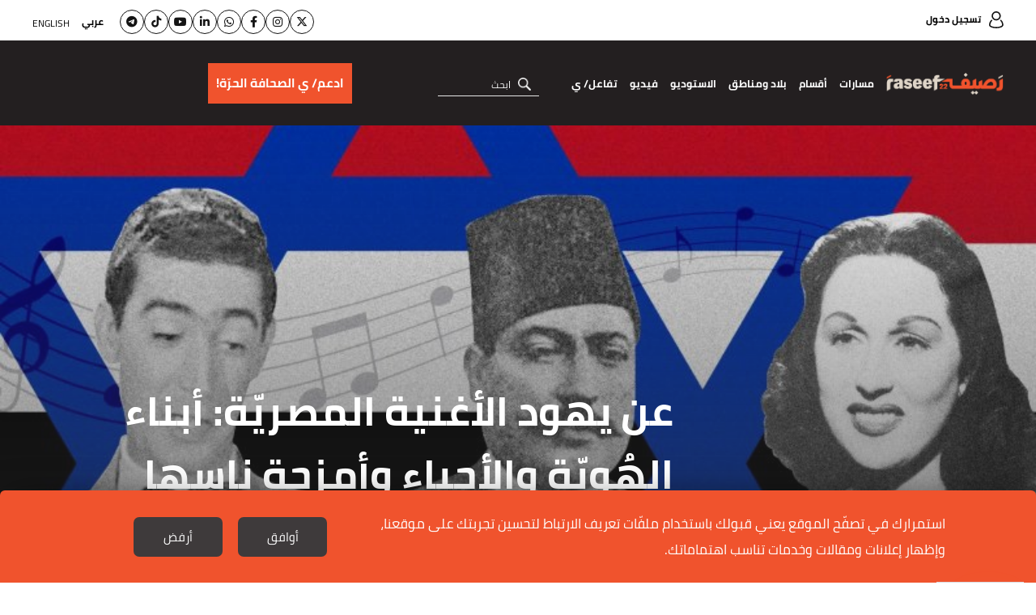

--- FILE ---
content_type: text/html; charset=UTF-8
request_url: https://raseef22.net/article/1072982-%D8%B9%D9%86-%D9%8A%D9%87%D9%88%D8%AF-%D8%A7%D9%84%D8%A3%D8%BA%D9%86%D9%8A%D8%A9-%D8%A7%D9%84%D9%85%D8%B5%D8%B1%D9%8A%D8%A9-%D8%A3%D8%A8%D9%86%D8%A7%D8%A1-%D8%A7%D9%84%D9%87%D9%88%D9%8A%D8%A9-%D9%88%D8%A7%D9%84%D8%A3%D8%AD%D9%8A%D8%A7%D8%A1-%D9%88%D8%A3%D9%85%D8%B2%D8%AC%D8%A9-%D9%86%D8%A7%D8%B3%D9%87%D8%A7
body_size: 26012
content:
<!DOCTYPE html> <html lang="ar"> <head> <meta http-equiv="Content-Type" content="text/html; charset=utf-8" /> <title>عن يهود الأغنية المصريّة: أبناء الهُويّة والأحياء وأمزجة ناسها - رصيف22</title> <meta name="viewport" content="initial-scale=1"> <link rel="preload" href="/assets/css/fonts/cairo-bold.woff" as="font" type="font/woff2" crossorigin> <link rel="preload" href="/assets/css/fonts/cairo-regular.woff" as="font" type="font/woff2" crossorigin> <link rel="preload" href="/assets/css/fonts/nassim-arabic-regular/NassimArabicWeb-Regular.woff" as="font" type="font/woff2" crossorigin> <link rel="preload" href="https://raseef22.net/assets/css/fonts/fa-v4compatibility.woff2?v=6.4.2" as="font" type="font/woff2" crossorigin> <link rel="preload" href="https://raseef22.net/assets/js/jquery-1.11.2.min.js?1" as="script"> <link rel="shortcut icon" href="/favicon.ico?1" type="image/x-icon" /> <link rel="icon" href="/favicon.ico?1" type="image/x-icon" /> <meta property="fb:app_id" content="399057257349307"/> <meta property="fb:pages" content="359500190793796" /> <link rel="apple-touch-icon" sizes="60×60" href="https://raseef22.net/assets/images/touch-icon-iphone-60×60.png?1"> <link rel="apple-touch-icon" sizes="76×76" href="https://raseef22.net/assets/images/touch-icon-ipad-76×76.png?1"> <link rel="apple-touch-icon" sizes="120×120" href="https://raseef22.net/assets/images/touch-icon-iphone-retina-120×120.png?1"> <link rel="apple-touch-icon" sizes="152×152" href="https://raseef22.net/assets/images/touch-icon-ipad-retina-152×152.png?1"> <link rel="apple-touch-icon" sizes="180×180" href="https://raseef22.net/assets/images/apple-touch-icon-180×180.png?1"> <link rel="icon" sizes="192×192" href="https://raseef22.net/assets/images/touch-icon-192×192.png?1"> <link rel="icon" sizes="128×128" href="https://raseef22.net/assets/images/touch-icon-128×128.png?1"> <link rel="preconnect" href="https://stats.g.doubleclick.net"> <link rel="preconnect" href="https://www.google-analytics.com"> <link rel="preconnect" href="https://analytics-cms.whitebeard.me"> <meta property="og:title" content="عن يهود الأغنية المصريّة: أبناء الهُويّة والأحياء وأمزجة ناسها - رصيف22" /> <meta property="og:description" content="الإباحية، بمعنى التحرر وليس الانحلال، جزء من تركيبة المصريين، فالمصري يحب ما يسميه بالبلدي ''البَحْبَحَة'' أو اتساع الأشياء وتنوعها، لذا كان الدين في حياة..."/> <meta property="og:type" content="article"/> <meta property="og:url" content="https://raseef22.net/article/1072982-%D8%B9%D9%86-%D9%8A%D9%87%D9%88%D8%AF-%D8%A7%D9%84%D8%A3%D8%BA%D9%86%D9%8A%D8%A9-%D8%A7%D9%84%D9%85%D8%B5%D8%B1%D9%8A%D8%A9-%D8%A3%D8%A8%D9%86%D8%A7%D8%A1-%D8%A7%D9%84%D9%87%D9%88%D9%8A%D8%A9-%D9%88%D8%A7%D9%84%D8%A3%D8%AD%D9%8A%D8%A7%D8%A1-%D9%88%D8%A3%D9%85%D8%B2%D8%AC%D8%A9-%D9%86%D8%A7%D8%B3%D9%87%D8%A7"/> <link rel="canonical" href="https://raseef22.net/article/1072982-%D8%B9%D9%86-%D9%8A%D9%87%D9%88%D8%AF-%D8%A7%D9%84%D8%A3%D8%BA%D9%86%D9%8A%D8%A9-%D8%A7%D9%84%D9%85%D8%B5%D8%B1%D9%8A%D8%A9-%D8%A3%D8%A8%D9%86%D8%A7%D8%A1-%D8%A7%D9%84%D9%87%D9%88%D9%8A%D8%A9-%D9%88%D8%A7%D9%84%D8%A3%D8%AD%D9%8A%D8%A7%D8%A1-%D9%88%D8%A3%D9%85%D8%B2%D8%AC%D8%A9-%D9%86%D8%A7%D8%B3%D9%87%D8%A7" /> <meta property="og:image" content="https://s.raseef22.net/storage/attachments/1073/MAIN_JewishEgyptianMusic_105898.jpg/r/800/MAIN_JewishEgyptianMusic_105898.jpg"/> <meta property="og:site_name" content="رصيف22"/> <meta property="article:published_time" content="2019-04-15T16:36+0300"/> <meta property="article:section" content="رأي"/> <meta name="twitter:card" content="summary_large_image"> <meta name="twitter:site" content="@raseef22"> <meta name="twitter:title" content="عن يهود الأغنية المصريّة: أبناء الهُويّة والأحياء وأمزجة ناسها - رصيف22"> <meta name="twitter:description" content="الإباحية، بمعنى التحرر وليس الانحلال، جزء من تركيبة المصريين، فالمصري يحب ما يسميه بالبلدي ''البَحْبَحَة'' أو اتساع الأشياء وتنوعها، لذا كان الدين في حياة..."> <meta name="twitter:image" content="https://s.raseef22.net/storage/attachments/1073/MAIN_JewishEgyptianMusic_105898.jpg/r/800/MAIN_JewishEgyptianMusic_105898.jpg"> <link rel="image_src" href="https://s.raseef22.net/storage/attachments/1073/MAIN_JewishEgyptianMusic_105898.jpg/r/800/MAIN_JewishEgyptianMusic_105898.jpg" /> <meta name="title" content="عن يهود الأغنية المصريّة: أبناء الهُويّة والأحياء وأمزجة ناسها - رصيف22" /> <meta name="description" content="الإباحية، بمعنى التحرر وليس الانحلال، جزء من تركيبة المصريين، فالمصري يحب ما يسميه بالبلدي ''البَحْبَحَة'' أو اتساع الأشياء وتنوعها، لذا كان الدين في حياة..." /> <meta name="keywords" content="يهود مصر, ليلى مراد, منير مراد, داوود حسني, يهود العالم العربي" /> <meta itemprop="identifier" content="https://raseef22.net/article/1072982-%D8%B9%D9%86-%D9%8A%D9%87%D9%88%D8%AF-%D8%A7%D9%84%D8%A3%D8%BA%D9%86%D9%8A%D8%A9-%D8%A7%D9%84%D9%85%D8%B5%D8%B1%D9%8A%D8%A9-%D8%A3%D8%A8%D9%86%D8%A7%D8%A1-%D8%A7%D9%84%D9%87%D9%88%D9%8A%D8%A9-%D9%88%D8%A7%D9%84%D8%A3%D8%AD%D9%8A%D8%A7%D8%A1-%D9%88%D8%A3%D9%85%D8%B2%D8%AC%D8%A9-%D9%86%D8%A7%D8%B3%D9%87%D8%A7" /> <meta itemprop="pageType" content="article" /> <meta itemprop="url" content="https://raseef22.net/article/1072982-%D8%B9%D9%86-%D9%8A%D9%87%D9%88%D8%AF-%D8%A7%D9%84%D8%A3%D8%BA%D9%86%D9%8A%D8%A9-%D8%A7%D9%84%D9%85%D8%B5%D8%B1%D9%8A%D8%A9-%D8%A3%D8%A8%D9%86%D8%A7%D8%A1-%D8%A7%D9%84%D9%87%D9%88%D9%8A%D8%A9-%D9%88%D8%A7%D9%84%D8%A3%D8%AD%D9%8A%D8%A7%D8%A1-%D9%88%D8%A3%D9%85%D8%B2%D8%AC%D8%A9-%D9%86%D8%A7%D8%B3%D9%87%D8%A7" /> <meta itemprop="datePublished" content="2019-04-15T16:36:00+03:00" /> <meta itemprop="dateModified" content="2019-04-15T16:36:00+03:00" /> <meta itemprop="author" content="مصطفى علي" /> <meta itemprop="image" content="https://s.raseef22.net/storage/attachments/1073/MAIN_JewishEgyptianMusic_105898.jpg/r/800/MAIN_JewishEgyptianMusic_105898.jpg" /> <meta itemprop="magnet:custom" name="category" content= "رأي" /> <meta itemprop="inLanguage" content="ar" /> <meta property="indepth:id" content="1072982"> <meta property="indepth:type" content="single"> <meta property="indepth:featured-image" content="https://s.raseef22.net/storage/attachments/1073/MAIN_JewishEgyptianMusic_105898.jpg/r/800/MAIN_JewishEgyptianMusic_105898.jpg"> <meta property="indepth:published-date " content="2019-04-15T16:36+0300"> <meta property="indepth:categories" content="رأي"> <meta property="indepth:authors" content="مصطفى علي"> <meta property="indepth:authors-thumbnails" content="https://s.raseef22.net/storage/authors/495283580561814342.jpg"> <meta property="indepth:lang" content="ar"> <script>
            var _mtm = window._mtm = window._mtm || [];
            _mtm.push({'mtm.startTime': (new Date().getTime()), 'event': 'mtm.Start'});
            (function() {
                var d=document, g=d.createElement('script'), s=d.getElementsByTagName('script')[0];
                g.async=true; g.src='https://analytics-cms.whitebeard.me/js/container_WxxbzS8d.js'; s.parentNode.insertBefore(g,s);
            })();
        </script> <script async defer src="https://www.googletagmanager.com/gtag/js?id=G-V1HQ0S5MW7"></script> <script>
    window.dataLayer = window.dataLayer || [];
    function gtag(){dataLayer.push(arguments);}
    gtag('js', new Date());
    gtag('config', 'G-V1HQ0S5MW7');
</script> <style type="text/css">
@font-face{font-family:Cairo;src:url('/assets/css/fonts/cairo-regular.eot');src:url('/assets/css/fonts/cairo-regular.eot?#iefix') format('embedded-opentype'),url('/assets/css/fonts/cairo-regular.woff') format('woff'),url('/assets/css/fonts/cairo-regular.ttf') format('truetype'),url('/assets/css/fonts/cairo-regular.svg#cairoregular') format('svg');font-weight:400;font-style:normal;font-variant:normal;font-display:swap}@font-face{font-family:Cairo-Bold;src:url('/assets/css/fonts/cairo-bold.eot');src:url('/assets/css/fonts/cairo-bold.eot?#iefix') format('embedded-opentype'),url('/assets/css/fonts/cairo-bold.woff') format('woff'),url('/assets/css/fonts/cairo-bold.ttf') format('truetype'),url('/assets/css/fonts/cairo-bold.svg#cairobold') format('svg');font-weight:400;font-style:normal;font-variant:normal;font-display:swap}@font-face{font-family:Nassim;src:url('/assets/css/fonts/nassim-arabic-regular/NassimArabicWeb-Regular.eot');src:url('/assets/css/fonts/nassim-arabic-regular/NassimArabicWeb-Regular.eot?#iefix') format('embedded-opentype'),url('/assets/css/fonts/nassim-arabic-regular/NassimArabicWeb-Regular.woff') format('woff'),url('/assets/css/fonts/nassim-arabic-regular/NassimArabicWeb-Regular.ttf') format('truetype'),url('/assets/css/fonts/nassim-arabic-regular/NassimArabicWeb-Regular.svg#nassimregular') format('svg');font-weight:400;font-style:normal;font-variant:normal;font-display:swap}body,html{margin:0;padding:0;height:100%}body{height:100%}ul{list-style:none}li,ul{margin:0;padding:0}a{text-decoration:none;color:inherit}*{margin:0;padding:0;box-sizing:border-box}img{border:none}h1,h2,h3,h4{font-family:Cairo-Bold,Arial,sans-serif}input{font-size:16px;font-family:Cairo,Arial,sans-serif}input[type=email]{direction:ltr;text-align:right}.hidden{display:none}.rtl-container{direction:rtl;height:100%}.desktop{display:block!important}.mobile{display:none!important}.mobile-header{display:none}.page{min-height:calc(100% - 255px);padding:155px 0 0 0}.mobile_app .page{padding: 0 !important;}.to-top{width:40px;height:40px;background-color:#f0532d;color:#fff;bottom:95px;left:25px;text-align:center;position:fixed;line-height:36px;font-size:30px}.to-top.hide{opacity:0;visibility:hidden}.newsletter .input-container{position:relative}.newsletter form p.error{font-family:Cairo,Arial,sans-serif;margin:10px 0 0 0;color:#fff;font-size:13px}.newsletter form p.success{font-family:Cairo,Arial,sans-serif;margin:10px 0 0 0;color:#fff;font-size:13px}header .newsletter form p.error,header .newsletter form p.success{color:#000}.underline-effect{position:relative}.underline-effect:after{content:'';position:absolute;border-bottom:1px solid #fff;bottom:-4px;left:0;width:100%;visibility:hidden;opacity:0}header .underline-effect:after{border-bottom:1px solid #231f20}header .main-container{max-width:1600px;padding:0 40px}header .desktop-header{position:fixed;z-index:99;width:100%}header .desktop-header .top-menu{height:50px;background-color:#fff;padding:12px 0}header .desktop-header .top-menu .login{font-family:Cairo-Bold,Helvetica,Arial,sans-serif;font-size:12px}header .desktop-header .top-menu .login:before{content:'';width:18px;height:21px;display:inline-block;background:url('/assets/images/sprite-login.png') no-repeat -48px -10px;vertical-align:middle;margin:0 0 0 10px;position:relative;top:-1px}header .desktop-header .top-menu .languages{float:left}header .desktop-header .top-menu .languages ul li{display:inline-block;vertical-align:middle;margin:0 0 0 15px}header .desktop-header .top-menu .languages ul li:last-child{margin:0;position:relative;top:2px}header .desktop-header .top-menu .languages ul li a{font-family:Cairo,Helvetica,Arial,sans-serif;font-size:12px;text-transform:uppercase;line-height:24px}header .desktop-header .top-menu .languages ul li a.active{font-family:Cairo-Bold,Helvetica,Arial,sans-serif}header .desktop-header .bottom-menu{height:105px;background-color:#231f20}header .desktop-header .bottom-menu .right-container{display:inline-block;vertical-align:top;width:calc(100% - 440px);}header .desktop-header .bottom-menu .right-container .logo{width:192px;height:70px;display:inline-block;vertical-align:middle;background:url('/assets/images/logo-white.png?1') no-repeat center;background-size:contain;margin:18px 0}header .desktop-header .bottom-menu .right-container nav{display:inline-block;vertical-align:middle;position:relative;height:105px}header .desktop-header .bottom-menu .right-container nav ul{height:100%}header .desktop-header .bottom-menu .right-container nav ul li{display:inline-block;vertical-align:middle;margin:0 20px 0 0;height:100%;position:relative}header .desktop-header .bottom-menu .right-container nav ul li:after{content:'';position:absolute;left:50%;bottom:1px;height:6px;background-color:#f0532d;width:0}header .desktop-header .bottom-menu .right-container nav ul li a{color:#fff;font-family:Cairo-Bold,Arial,sans-serif;font-size:14px;display:block;position:relative;height:100%;padding:40px 0}header .desktop-header .bottom-menu .right-container nav ul li .sub-menu{position:fixed;width:100%;right:0;background-color:#fff;z-index:9;height:0;overflow:hidden;top:155px;box-shadow:0 .5rem 1rem rgba(0,0,0,.15)}header .desktop-header .bottom-menu .right-container nav ul li:hover .sub-menu.podcasts{height: 80px !important;}
header .desktop-header .bottom-menu .right-container nav ul li .sub-menu.podcasts ul{padding: 25px 430px 0 0;}
header .desktop-header .bottom-menu .right-container nav ul li .sub-menu.podcasts ul li:first-child{width: auto !important;}header .desktop-header .bottom-menu .right-container nav ul li .sub-menu .main-container{overflow-y:auto;-webkit-overflow-scrolling:touch;bottom:0;left:0;position:absolute;z-index:11;right:0;top:0;-ms-overflow-style:none;scrollbar-width:none}header .desktop-header .bottom-menu .right-container nav ul li .sub-menu .main-container::-webkit-scrollbar{display:none}header .desktop-header .bottom-menu .right-container nav ul li .sub-menu .text{width:190px;display:inline-block;vertical-align:top;margin:35px 0 0 0}header .desktop-header .bottom-menu .right-container nav ul li .sub-menu .text p{font-family:Cairo,Helvetica,Arial,sans-serif;font-size:14px;line-height:22px;margin:0 0 20px 0}header .desktop-header .bottom-menu .right-container nav ul li .sub-menu ul{padding:35px 0 0 0}header .desktop-header .bottom-menu .right-container nav ul li .sub-menu ul li{height:auto}header .desktop-header .bottom-menu .right-container nav ul li .sub-menu ul li:after{display:none}header .desktop-header .bottom-menu .right-container nav ul li .sub-menu ul li a{padding:0}header .desktop-header .bottom-menu .right-container nav ul li .sub-menu.masarat ul{display:inline-block;vertical-align:top;width:calc(100% - 210px);margin:0 20px 35px 0}header .desktop-header .bottom-menu .right-container nav ul li .sub-menu.masarat ul li{display:inline-block;vertical-align:top;width:calc(20% - 12px);margin:0 0 30px 15px}header .desktop-header .bottom-menu .right-container nav ul li .sub-menu.masarat ul li:nth-child(5n){margin:0 0 30px 0}header .desktop-header .bottom-menu .right-container nav ul li .sub-menu.masarat ul li a{padding:0}header .desktop-header .bottom-menu .right-container nav ul li .sub-menu.masarat ul li a .figure-container{height:192px;overflow:hidden}header .desktop-header .bottom-menu .right-container nav ul li .sub-menu.masarat ul li a .figure-container img{height:100%;width:100%;object-fit:cover}header .desktop-header .bottom-menu .right-container nav ul li .sub-menu.masarat ul li a h3{margin:10px 0 0 0;font-family:Cairo-Bold,Helvetica,Arial,sans-serif;font-size:14px;text-align:center}header .desktop-header .bottom-menu .right-container nav ul li .sub-menu.countries ul li,header .desktop-header .bottom-menu .right-container nav ul li .sub-menu.sections ul li{display:inline-block;vertical-align:top;margin:0 0 0 35px;width:calc(10% - 28px)}header .desktop-header .bottom-menu .right-container nav ul li .sub-menu.engage ul li{width:unset !important ;}header .desktop-header .bottom-menu .right-container nav ul li .sub-menu.engage .main-container{padding:0; text-align: center;}header .desktop-header .bottom-menu .right-container nav ul li:hover .sub-menu.countries.engage{height: 100px;}header .desktop-header .bottom-menu .right-container nav ul li .sub-menu.countries ul li:last-child,header .desktop-header .bottom-menu .right-container nav ul li .sub-menu.sections ul li:last-child{margin:0}header .desktop-header .bottom-menu .right-container nav ul li .sub-menu.sections ul li:nth-child(2){width:calc(15% - 28px)}header .desktop-header .bottom-menu .right-container nav ul li .sub-menu.sections ul li:last-child{width:calc(55% - 28px);margin:0}header .desktop-header .bottom-menu .right-container nav ul li .sub-menu.countries ul li a,header .desktop-header .bottom-menu .right-container nav ul li .sub-menu.sections ul li a{font-family:Cairo-Bold,Helvetica,Arial,sans-serif;font-size:18px;color:#000}header .desktop-header .bottom-menu .right-container nav ul li .sub-menu.countries ul li ul,header .desktop-header .bottom-menu .right-container nav ul li .sub-menu.sections ul li ul{margin:10px 0 0 0;border-top:1px solid #707070;padding:10px 0 0 0}header .desktop-header .bottom-menu .right-container nav ul li .sub-menu.sections ul li ul li{display:block;margin:0;width:100%}header .desktop-header .bottom-menu .right-container nav ul li .sub-menu.sections ul li ul li:last-child{width:100%}header .desktop-header .bottom-menu .right-container nav ul li .sub-menu.countries ul li ul li a,header .desktop-header .bottom-menu .right-container nav ul li .sub-menu.sections ul li ul li a{font-family:Cairo,Helvetica,Arial,sans-serif;font-size:16px}header .desktop-header .bottom-menu .right-container nav ul li .sub-menu.sections ul li:last-child ul li{display:inline-block;width:25%;padding:0 0 0 10px}header .desktop-header .bottom-menu .right-container nav ul li .sub-menu.sections ul li:last-child ul li:nth-child(4n){padding:0}header .desktop-header .bottom-menu .right-container nav ul li .sub-menu.sections ul li ul li .more{font-family:Cairo-Bold,Helvetica,Arial,sans-serif;font-size:14px;text-decoration:underline}header .desktop-header .bottom-menu .right-container nav ul li .sub-menu.countries ul li:first-child{width:25%}header .desktop-header .bottom-menu .right-container nav ul li .sub-menu.countries ul li:first-child ul li{width:50%;padding:0 0 0 10px;margin:0}header .desktop-header .bottom-menu .right-container nav ul li .sub-menu.countries ul li:last-child{width:calc(75% - 35px);margin:0}header .desktop-header .bottom-menu .right-container nav ul li .sub-menu.countries ul li:last-child ul li{width:12.5%;margin:0;padding:0 0 0 10px}header .desktop-header .bottom-menu .right-container form{display:inline-block;vertical-align:middle;margin:0 25px 0 0;position:relative}header .desktop-header .bottom-menu .right-container form input{width:152px;border:none;border-bottom:1px solid #e6e6e6;background-color:transparent;outline:0;color:#fff;font-size:16px;font-family:Cairo,Helvetica,Arial,sans-serif;padding:0 35px 0 0}header .desktop-header .bottom-menu .right-container form input::-webkit-input-placeholder{color:#fff;font-size:12px}header .desktop-header .bottom-menu .right-container form input:-moz-placeholder{color:#fff;font-size:12px}header .desktop-header .bottom-menu .right-container form input::-moz-placeholder{color:#fff;font-size:12px}header .desktop-header .bottom-menu .right-container form input:-ms-input-placeholder{color:#fff;font-size:12px}header .desktop-header .bottom-menu .right-container form .submit{width:16px;height:16px;position:absolute;right:10px;top:8px;background:url('/assets/images/icon-loop.png') no-repeat center;background-size:contain}header .desktop-header .bottom-menu .donation-container{display:flex;justify-content:end;align-items:center;float:left;width:430px;background-color:#231f20;padding:18px 20px 18px 0;position:relative;height:105px}header .desktop-header .bottom-menu .donation-container:before{background-color:#231f20;width:100vw;position:absolute;left:-100vw;top:0;height:100%}header .desktop-header .bottom-menu .donation-container h3{font-family:Cairo-Bold,Arial,sans-serif;color:#fff;width:110x;line-height:34px;font-size:16px;display:inline-block;vertical-align:middle;text-align:left}header .desktop-header .bottom-menu .donation-container a{height:auto;font-family:Cairo-Bold,Arial,sans-serif;color:#fff;line-height:34px;font-size:15px;background-color:#f0532d;width:fit-content;padding:8px 10px;display:inline-block;vertical-align:middle;margin:0 15px 0 0;position:relative}header .desktop-header .bottom-menu .donation-container a:before{content:'';width:0;height:100%;background-color:#fff;position:absolute;top:0;right:0}header .desktop-header .bottom-menu .donation-container a span{position:relative}
header .desktop-header .bottom-menu .right-container nav ul li a.main-item{cursor: pointer}

#app-popup{display: none;}
.app_popup_main_image{display: none;}
a.close-popup-button{display: none;}
.cgptcb-chat-bubble.more-bottom{bottom: 90px !important;}
/*nakba header*/
header .desktop-header .bottom-menu .donation-container.nakba a{background-color: unset; padding: 20px 15px 20px 0px;}
header .desktop-header .bottom-menu .donation-container.nakba a::before{background-color: unset;}
header .desktop-header .bottom-menu .donation-container.nakba img{width: 305px; height: 35px; object-fit: contain;}
header .desktop-header .bottom-menu .donation-container.nakba{background-color: #231F20;}
header .desktop-header .bottom-menu .donation-container.nakba::before{background-color: #231F20;}

header .desktop-header .bottom-menu .right-container .logo.lgbtq{background: url('/assets/images/Raseef-LGBTQ-logo.png') no-repeat center; background-size: contain}
header .desktop-header .top-menu .socialmedia-languages{float: left;display: flex;align-items: center;}
header .desktop-header .top-menu .socialmedia-languages .social{display: flex; align-items: center;margin-left: 20px;gap: 10px;}
header .desktop-header .top-menu .socialmedia-languages .social li a{width: 30px;height: 30px; border: 1px solid #141414; border-radius: 50%; display: flex;align-items:center;justify-content:center;  font-size: 14px;color: #141414;text-align: center;line-height: 30px;position: relative;}
header .desktop-header .top-menu .socialmedia-languages .social li a i{position: relative;}
header .desktop-header .top-menu .socialmedia-languages .social li a:before{content: ''; width: 100%; height: 100%; position: absolute; opacity: 0; transition: .25s; border-radius: 50%; right: 0}
header .desktop-header .top-menu .socialmedia-languages .social li a:hover:before{opacity: 1}
header .desktop-header .top-menu .socialmedia-languages .social li a:hover{color: white;}
header .desktop-header .top-menu .socialmedia-languages .social li a.twitter:before{background-color: #01AFFD}
header .desktop-header .top-menu .socialmedia-languages .social li a.instagram:before{background: #f09433; background: -moz-linear-gradient(45deg,#f09433 0%,#e6683c 25%,#dc2743 50%,#cc2366 75%,#bc1888 100%); background: -webkit-linear-gradient(45deg,#f09433 0%,#e6683c 25%,#dc2743 50%,#cc2366 75%,#bc1888 100%); background: linear-gradient(45deg,#f09433 0%,#e6683c 25%,#dc2743 50%,#cc2366 75%,#bc1888 100%)}
header .desktop-header .top-menu .socialmedia-languages .social li a.facebook:before{background-color: #3F59A3}
header .desktop-header .top-menu .socialmedia-languages .social li a.whatsapp:before{background-color: #25D366}
header .desktop-header .top-menu .socialmedia-languages .social li a.linkedin:before{background-color: #0077b5}
header .desktop-header .top-menu .socialmedia-languages .social li a.youtube:before{background-color: #FF0000}
header .desktop-header .top-menu .socialmedia-languages .social li a.tiktok:before{background-color: #000000}
header .desktop-header .top-menu .socialmedia-languages .social li a.telegram:before{background-color: #01AFFD}
header form .search-suggestions{position: absolute; background-color: rgba(0, 0, 0, .8); z-index: 9}
header form .search-suggestions li{display: block; font-size: 16px; color: #FFFFFF; font-family: Cairo, Helvetica, Arial, sans-serif; padding: 5px 20px; border-bottom: 1px solid #FFFFFF; cursor: pointer; width: 150px}
header form .search-suggestions li:last-child{border: none}

article .location{position:absolute;top:0;right:0;font-size:12px;background-color:rgba(0,0,0,.75);padding:4px 7px 5px 7px;color:#fff;font-family:Cairo-Bold,Arial,sans-serif;max-width:50%}article .location:before{content:'';width:12px;height:15px;display:inline-block;background:url('/assets/images/location.png') no-repeat center;background-size:contain;margin:0 0 0 5px;position:relative;top:3px}.banner{margin:30px auto;text-align:center}.main-container{width:100%;max-width:1600px;margin:auto;font-size:0;padding:0 40px}.mostread-component{margin:0 0 20px 0}.mostread-component h2{font-size:22px;color:#fff;line-height:50px;position:relative;margin:0 0 45px 0;font-family:Cairo-Bold,Arial,sans-serif!important}.mostread-component h2:before{content:'';width:15%;border-top:9px solid #f0532d;position:absolute;right:0;bottom:0}.mostread-component h2:after{content:'';width:15%;border-top:9px solid #f0532d;position:absolute;left:0;bottom:0}.mostread-component h2 a{background-color:#000;width:180px;height:50px;display:block;margin:auto;text-align:center;color:#fff}.mostread-component ul li{margin:35px 0 0 0;overflow:hidden}.mostread-component ul li figure{width:48%;height:100px;float:right;position:relative}.mostread-component ul li h3{padding:0 55% 0 0;font-size:22px;font-family:Cairo,Arial,sans-serif;color:#f0532d;line-height:42px;font-weight:400}.mostread-component ul li h4{padding:0 55% 0 0;font-size:15px;line-height:27px}.mpu{margin:20px auto;text-align:center}::-webkit-scrollbar{width:6px}::-webkit-scrollbar-track{background-color:#625e5e;-webkit-border-radius:10px;border-radius:10px}::-webkit-scrollbar-thumb{-webkit-border-radius:10px;border-radius:10px;background:#d3d3d3}.article-page .main-container{max-width:initial;padding:0}.article-page .banner{margin:20px 0 20px auto;height:auto}.article-page article{margin:0 0 30px 0}.article-page article figure.main-figure{height:500px;position:relative}.article-page article figure.main-figure:before{content:'';position:absolute;width:100%;height:100%;background:linear-gradient(to bottom,transparent 0,rgba(49,49,49,.5) 100%);background:-webkit-gradient(linear,left top,left bottom,from(transparent),to(rgba(49,49,49,.5)))}.article-page article figure.main-figure h1{color:#fff;font-size:50px;line-height:78px;position:absolute;bottom:0;width:65%;left:0;padding:0 0 30px 10%}.article-page article .article-container{max-width:1900px;margin:auto;padding:0 100px}.article-page article .col-right{width:30%;margin:0 0 0 5%;display:inline-block}.article-page article .mostread-component{margin:30px 0 20px 0}.article-page article .author{margin:0 0 10px 0}.article-page article .author a figure{width:75px;height:75px;border-radius:50%;display:inline-block;vertical-align:middle}.article-page article .author a>div{margin:0 20px 0 0;display:inline-block;vertical-align:middle}.article-page article .author a>div h3{font-size:16px;line-height:30px;display:inline-block}.article-page .main-container .col-left{width:65%;display:inline-block;vertical-align:top}

.article-page article .author.multiple{display: flex;align-items: center;justify-content: space-between; min-height: 75px}
.article-page article .author.multiple .multiple-authors{width: calc(100% - 230px);}
.article-page article .author.multiple .multiple-authors a{display: inline-block;margin: 0 0 7px 20px;}

/*banner article by patrick*/
.article-page article .article-container .banner-article{width: 100%; height: 140px; margin: 30px auto; padding: 10px; border: 2px solid #e5e0d2; text-align: center}
.article-page article .article-container .banner-article h2{color: #221f20; font-family: Cairo-Bold,Arial,sans-serif; font-size: 18px; text-align: center; margin: 0 0 20px 0}
.article-page article .article-container .banner-article a{background-color:#F0532D; color: #FFFFFF;width: 135px; margin: 0 5px; direction: ltr; font-size: 20px; display: inline-block; font-family: Cairo,Helvetica_new,Arial,sans-serif; text-align: center; height: 48px; line-height: 48px;}
.article-page article .article-container .banner-article a i{margin: 0 10px 0 0}
/*end banner-article*/

.cta_text{font-style: italic;font-family: Cairo, Helvetica_new, Arial, sans-serif !important;font-size: 17px !important;}
.cta_second_text{font-style: italic;font-family: Cairo-Bold, Helvetica_new, Arial, sans-serif !important; font-size: 17px !important;}

.article-page .inline-gallery .slick-dots{bottom: 50%;transform: translateY(50%);right: 20px;}
.article-page .inline-gallery .slick-dots li{height: 12px; width: 12px; margin: 5px 0; border: 2px solid #FFFFFF; border-radius: 50%; display: block; float: none}
.article-page .inline-gallery .slick-dots li.slick-active{border: 2px solid #F0532D; background-color: #F0532D}
.article-page .inline-gallery .slick-dots li button:before{display: none}
.article-page .main-container .col-left .text .inline-gallery img{width: 100%;height: auto;object-fit: contain;}
.article-page .main-container .col-left .text .gallery.inline-gallery figcaption{margin: 5px 0 0 0 !important}

.article-page .main-container .col-left .date{font-size:16px;font-family:Cairo-Bold,Arial,sans-serif;position: relative;}.article-page .main-container .col-left .date .category{color:#f0532d;margin:0 0 20px 0;font-size:16px}.article-page .main-container .col-left .date .category .location{position:relative;display:inline-block;margin:-5px 10px 0 0;vertical-align:middle}.article-page .main-container .col-left .date .category .masarat-category{margin:0 10px 0 0}.article-page .main-container .col-left .date .category .masarat-category:before{content:'|';display:inline-block;vertical-align:middle;margin:-6px 0 0 15px}.article-page .main-container .col-left .date span{margin:0 0 0 8px}.article-page .main-container .col-left .date .time{direction:rtl;display:inline-block;position: relative;margin: 0 25px 0 0;}.article-page .main-container .col-left .date .time:after{content:'';width:18px;height:18px;display:inline-block;background:url('/assets/images/stopwatch.png?2') no-repeat center;background-size:contain;margin:0 0 0 7px;position:absolute;top:6px;right: -25px;}.article-page .main-container .col-left .text{margin:20px 0 0 0;font-size:22px;font-family:Nassim,Arial,sans-serif}.article-page .main-container .col-left .text .article-text-container.tr{max-height:200px;overflow:hidden}.article-page .main-container .col-left .text *{max-width:100%}.article-page .main-container .col-left .text .inline-gallery{max-width: unset !important;}.article-page .main-container .col-left .text .inline-gallery *{max-width: unset !important;}.article-page .main-container .col-left .text p img.inlineImage{text-align: center !important;}.article-page .main-container .twitter-tweet{margin: auto;}.article-page .main-container .twitter-tweet-rendered{margin: auto;}.article-page .main-container .col-left .text p:has(> iframe){text-align: center !important;}.article-page .main-container .col-left .text p:has(> img.inlineImage){text-align: center !important;}.article-page .main-container .col-left .text h2{font-size:26px;margin:0 0 10px 0}
.article-page .main-container .col-left .text p{font-size:22px;font-family:Nassim,Arial,sans-serif;line-height:30px;margin:0 0 10px 0;text-align:justify}
.article-page .main-container .col-left .text audio.js-player{display: none !important;}
.article-page .main-container.multiple_audio_files .col-left .text audio.js-player{display: block !important;}
.article-page .main-container .col-left .text h2,.article-page .main-container .col-left .text h3,.article-page .main-container .col-left .text h4{font-family:Nassim,Arial,sans-serif}.article-page .main-container .col-left .text h2{margin:20px 0;font-size:30px}.article-page .main-container .col-left .text a{color:#2212d3}.article-page .main-container .col-left .text a:visited{color:#609}.article-page ul.social{position:fixed;left:0;top:calc(50% - 120px);text-align:left;direction:ltr;z-index:9}.article-page ul.social li{width:60px;height:60px}.article-page ul.social li a{font-size:26px;color:#fff;display:block;height:100%;text-align:center;line-height:64px}.article-page ul.social li a.facebook{background-color:#3f59a3}.article-page ul.social li a.twitter{background-color:#01affd}.article-page ul.social li a.mail{background-color:#80BDE3}.article-page ul.social li a.whatsapp{background-color:#25d366}.article-page ul.social li a.goto-comment{background-color: unset !important}
.article-page .main-container .col-left .text.al_samaa{margin: 25px 0 0 0;}

.article-page .main-container .col-left .nas_raseef_writings{display: flex;align-items: center;gap: 15px;margin: 30px 0;}
.article-page .main-container .col-left .nas_raseef_writings .main_image{width: 15%;position: relative;top: -35px;}
.article-page .main-container .col-left .nas_raseef_writings .main_image img{width: 100%; height: 170px;object-fit: contain;}
.article-page .main-container .col-left .nas_raseef_writings .details{width: 85%;}
.article-page .main-container .col-left .nas_raseef_writings .details p{font-size: 15px; font-family:Cairo,Arial,sans-serif; margin: 0 0 10px 0;}
.article-page .main-container .col-left .nas_raseef_writings .details p a{font-weight: bold;text-decoration: underline;color: #f0532d;}

.article-page .main-container .col-left .date img.raseef_al_samaa{position: absolute;left: 0;top: 60px;width: 220px;object-fit: contain;}
.podcast-play-popup{transition: opacity 0.8s ease-in-out;text-align: center;z-index: 2; left: 0;margin: 15px 0 0 0;background-color: transparent;}
.podcast-play-popup.fixed{position: fixed; bottom: 0;background-color: rgb(35 31 32);padding: 20px 50px;width: 100%;}
.podcast-play-popup.fixed .podcast_main_container{position: relative;}
.podcast-play-popup.fixed .main-container a.close-popup-article{color: #fff;font-size: 22px;position: absolute;right: 50px;top: -5px; cursor: pointer;font-family:Cairo, Helvetica_new, Arial, sans-serif;}
.podcast-play-popup.fixed .main-container a.next_article_url{font-size: 13px;color: #fff;position: absolute;left: 50px;top: 10px;font-family: Cairo, Helvetica_new, Arial, sans-serif !important;text-decoration: underline;font-weight: bold;letter-spacing: 1px;}
.podcast-play-popup h3{color: #fff !important;font-size: 13px;font-family:Cairo, Helvetica_new, Arial, sans-serif !important; display: none !important; margin: 0 !important; border-bottom: 0;letter-spacing: 1.4px;}
.podcast-play-popup.fixed h3{display: inline-block !important;}
.podcast-play-popup #player{display: block;direction: rtl !important;height: 50px;}
.podcast-play-popup.fixed #player{display: flex !important;align-items: center; justify-content: center;gap: 20px;direction: ltr!important;height: auto;}
.podcast-play-popup #player #playPause .hidden{display: none !important;}
.podcast-play-popup #player .playInfo{display: none !important;}
.podcast-play-popup.fixed #player .playInfo{width: 100%;display: flex !important;align-items: center;gap: 20px;position: relative;}
.podcast-play-popup #player .playInfo .progressBar{border: solid 0 transparent;height: 3px;width: 100%; outline: none; transition: background 450ms ease-in; -webkit-appearance: none; cursor: pointer;}
.podcast-play-popup button{background-color: transparent; border: none; margin: 0;}
.podcast-play-popup #player audio{display: none !important;}
.podcast-play-popup.fixed #player audio{display: none !important;}
.podcast-play-popup .volume-control{display: none !important;}
.podcast-play-popup.fixed .volume-control{display: flex !important;align-items: center;gap: 10px;}
.podcast-play-popup .volume-control input{height: 2px;cursor: pointer;width: 80px;}
.podcast-play-popup .volume-control i{font-size: 11px; color: #fff;cursor: pointer;}
.podcast-play-popup #player .playInfo #currentTime,.podcast-play-popup #player .playInfo #totalTime{color: #fff;font-size: 13px;font-family: Cairo, Helvetica_new, Arial, sans-serif !important;}

.podcast-play-popup.fixed #player .control-btn.backward,.podcast-play-popup.fixed #player .control-btn.forward{position: relative;border: none;display: flex;justify-content: center;align-items: center;color: #fff;cursor: pointer;outline: none;}
.podcast-play-popup.fixed #player .control-btn i{font-size: 24px;}
.podcast-play-popup.fixed #player .control-btn span.time{position: absolute;bottom: 6px;font-size: 8px;border-radius: 50%;color: #fff;left: 8px;}
.podcast-play-popup.fixed #player .control-btn.forward span.time{left: 6px;}


.article-page .main-podcast{position: absolute;top: -10px;margin: 0;width: 220px;left: 0;}
.article-page .multiple_audio_files .main-podcast{display: none !important;}
.article-page .main-podcast #player div.play_button{width: 220px;border: 1px solid #f0532d;padding: 6px 10px 6px 12px;direction: ltr;cursor:pointer;font-size: 0;border-radius: 10px;}
.article-page .main-podcast #player div.play_button i.play_audio_button{color: #fff;border-radius: 50%;background: #f0532d;width: 28px;height: 28px;line-height: 28px;font-size: 12px;text-align: center;}
.article-page .main-podcast #player div.play_button span{font-size: 12px;margin: 0; color: #f0532d;font-family: Cairo-bold,Helvetica_new,Arial,sans-serif;padding: 0 0 0 29px;cursor: pointer;}
.article-page .main-podcast #player div.play_button span.alsamaa{font-size: 10px;margin: 0; padding: 0 0 0 10px;}
.article-page .main-podcast #player audio{display: none !important;}
.article-page .main-podcast button.speed-toggle-button{display: none;}

.article-page .main-podcast .ai_text{display: flex;align-items: baseline;gap: 5px;margin: 5px 0 0px 0;}
.article-page .main-podcast .ai_text i{color: #f0532d;font-size: 18px;}
.article-page .main-podcast .ai_text p{font-size: 11px;margin: 0;color: #f0532d;font-family: Cairo-bold, Helvetica_new, Arial, sans-serif;line-height: 19px;}
.article-page .main-podcast .ai_text p a{text-decoration: underline;}

.podcast-play-popup.fixed #player i.playPausebutton-popup-article{color: #fff;font-size: 23px;cursor: pointer;}
.podcast-play-popup.fixed #player .speed-toggle-button-popup-article{color: #fff;font-size: 15px;cursor: pointer;}


/* General styling for the progress bar */
input[type="range"].progressBar {-webkit-appearance: none;appearance: none; width: 100%;height: 10px;background: grey;outline: none;}
input[type="range"].progressBar::-webkit-slider-thumb {-webkit-appearance: none;appearance: none;width: 13px;height: 13px;background: #fff;cursor: pointer;border-radius: 50%;}
input[type="range"]::-webkit-slider-thumb:hover {background: #fff; }

.volume-bar {-webkit-appearance: none;width: 110px;height: 8px;outline: none;background: linear-gradient(to right, #fff 50%, grey 50%);opacity: 0.7;transition: opacity .15s ease-in-out;border-radius: 5px;overflow: hidden;}
.volume-bar::-webkit-slider-runnable-track {width: 100%;height: 8px;cursor: pointer;background: transparent;}
.volume-bar::-webkit-slider-thumb {-webkit-appearance: none;width: 16px;height: 16px;border-radius: 50%;background: #fff;cursor: pointer;}
.volume-bar::-moz-range-track {width: 100%;height: 8px;cursor: pointer;background: transparent;}
.volume-bar::-moz-range-thumb {width: 16px;height: 16px;border-radius: 50%;background: #fff;cursor: pointer;}
.volume-bar::-ms-track {width: 100%;height: 8px;cursor: pointer;background: grey;border-color: transparent;color: transparent;}
.volume-bar::-ms-thumb {width: 16px;height: 16px;border-radius: 50%;background: #fff; cursor: pointer;}


@keyframes tilt-n-move-shaking {
    0% { transform: translate(0, 0) rotate(0deg); }
    25% { transform: translate(5px, 5px) rotate(5deg); }
    50% { transform: translate(0, 0) rotate(0deg); }
    75% { transform: translate(-5px, 5px) rotate(-5deg); }
    100% { transform: translate(0, 0) rotate(0deg); }
  }
  /*cookie notice*/
.cookie_notice{width: 100%;margin: auto;background-color: #F0532D;border-top-right-radius: 6px;border-top-left-radius: 6px;position: fixed;bottom: 0;z-index: 1000;left: 0;right: 0;-webkit-box-shadow: 0 0 43px -10px rgba(0,0,0,0.5);-moz-box-shadow: 0 0 43px -10px rgba(0,0,0,0.5);box-shadow: 0 0 43px -10px rgba(0,0,0,0.5); padding: 25px 0; direction: rtl;}
.cookie_notice .container{max-width: 1300px; padding: 0 50px; margin: auto; display: flex; align-items: center; justify-content: space-between;}
.cookie_notice .container .text{width:70%}
.cookie_notice .container .buttons{width: 30%;}
.cookie_notice .container .text .content{color: white;font-family: Cairo, Helvetica_new, Arial, sans-serif; font-size: 17px; width: 85%; margin: auto;}
.cookie_notice .container .buttons a{background-color: #3E3A3B; color: #fff; padding: 10px; border-radius: 7px; text-align: center; width: 110px; display: inline-block; font-size: 15px; font-family: Cairo, Helvetica_new, Arial, sans-serif;}
.cookie_notice .container .buttons a.refuse{margin-right: 15px;}
/*end cookie notice*/

.article-page ul.social .goto-comment img{width: 40px; height: 40px; object-fit: contain; margin: 10px 0}
.article-page ul.social .goto-comment img.animation{animation: tilt-n-move-shaking 1s linear infinite;}
.article-page ul.social .goto-comment.hide{opacity: 0; visibility: hidden;transition: opacity 0.5s ease-in-out, visibility 0.5s ease-in-out;}
.article-page ul.social .goto-comment.show{ transition: opacity 0.8s ease-in-out, visibility 0.9s ease-in-out;}

.article-page .main-container .col-right .relatedArticles_parent{margin-bottom: 30px;}
.article-page .main-container .col-right .relatedArticles_parent .relatedArticles{margin-top: 40px;}
.article-page .main-container .col-right .relatedArticles_parent .relatedArticles .item{margin-bottom: 35px;}
.article-page .main-container .col-right .relatedArticles_parent .relatedArticles .item a{display: flex;align-items: center;justify-content: start;gap: 20px;}
.article-page .main-container .col-right .relatedArticles_parent .relatedArticles .item a figure{height: 100px;width: 100%;width: 50%;}
.article-page .main-container .col-right .relatedArticles_parent .relatedArticles .item a figure img{object-fit: cover;width: 100%;height: 100%;}
.article-page .main-container .col-right .relatedArticles_parent .relatedArticles .item p{font-size: 15px;line-height: 27px;width: 50%;font-family: Cairo-Bold,Arial,sans-serif;}
/* .newsletter-popup-overlay{background-color: rgba(0, 0, 0, 0.7); position: fixed; top: 0; bottom: 0; right: 0; left: 0; z-index: 99999; display: none} */
.newsletter-popup-overlay{position: fixed; bottom: -100%; left: 0; z-index: 99; transition: .5s}
.newsletter-popup-overlay.slide-up{bottom: 0}
.newsletter-popup-overlay .popup-newsletter-subscriptions{width: 462px; height: auto;padding-bottom: 20px; font-size: 0; overflow: hidden; direction: ltr; text-align: right; background: white; box-shadow: 0 0 2px 2px rgba(0,0,0,.05); border-top-left-radius: 15px; border-top-right-radius: 15px; position: relative}

header .desktop-header .top-menu .login:before{content:'';width:18px;height:21px;display:inline-block;background:url('/assets/images/sprite-login.png') no-repeat -48px -10px;vertical-align:middle;margin:0 0 0 10px;position:relative;top:-1px}header .desktop-header .top-menu .loggedin{display:inline-flex;align-items:center;justify-content:start}header .desktop-header .top-menu .loggedin p{font-family:Cairo-Bold,Arial,sans-serif;font-size:14px}footer .newsletter-container form input{border:none;border-bottom:1px solid #fff;width:100%;outline:0;background-color:transparent;font-size:16px;font-family:Cairo,Helvetica,Arial,sans-serif;padding:0 10px 5px 25px;color:#fff}
.newsletter-popup-overlay .popup-newsletter-subscriptions{width: 482px; height: auto;padding: 30px 30px 60px 30px; overflow: hidden; direction: ltr; text-align: right; background: white; box-shadow: 0 0 2px 2px rgba(0,0,0,.05); border-top-left-radius: 15px; border-top-right-radius: 15px; position: relative;background: #f0532d;}
.newsletter-popup-overlay .popup-newsletter-subscriptions .right-arc{position: absolute;right: 10px;top: 10px;width: 60px;height: 60px;object-fit: contain;margin: 0;}
.newsletter-popup-overlay .popup-newsletter-subscriptions .left-arc{position: absolute;left: 10px;bottom: 10px;width: 60px;height: 60px;object-fit: contain;margin: 0;}
.newsletter-popup-overlay .popup-newsletter-subscriptions .r22-newsletter-logo{position: absolute;right: 30px;bottom: 0;width: 140px;height: 40px;object-fit: contain;margin: 0;}
.newsletter-popup-overlay .popup-newsletter-subscriptions div.newsletter-title{color: #dfd5c8;position: relative;z-index: 2; font-size: 21px;font-family: Cairo, Helvetica, Arial, sans-serif;}
.newsletter-popup-overlay .popup-newsletter-subscriptions div.newsletter-title span{color: #231f20;font-size: 18px; }
.newsletter-popup-overlay .popup-newsletter-subscriptions div.newsletter-title span.white{color: #dfd5c8 !important;font-size: 22px;}
.newsletter-popup-overlay .popup-newsletter-subscriptions div.newsletter-title span a{color: #231f20 !important;}
.newsletter-popup-overlay .popup-newsletter-subscriptions img.telegram-newsletter{height: 140px;}
.newsletter-popup-overlay .popup-newsletter-subscriptions .closepopup{font-size: 28px; position: absolute; left: 20px; color: white; z-index: 99; cursor: pointer; top: 15px;font-family: Cairo, Helvetica, Arial, sans-serif;}      
.newsletter-popup-overlay .popup-newsletter-subscriptions div.info input{width: 100%;font-size: 17px; display: block; background-color: unset; color: white !important; height: 40px; text-align: center; direction: ltr; border: none; margin: 15px auto; padding: 0 10px; font-family: Cairo, Helvetica, Arial, sans-serif; max-width: 290px; border:1px solid #dfd5c8 ; outline: none}
.newsletter-popup-overlay .popup-newsletter-subscriptions div.info input::placeholder{color: white;}
.newsletter-popup-overlay .popup-newsletter-subscriptions div.info button{width: 100%;max-width: 290px; display: block; margin: 5px auto 0 auto; background-color: unset; color: white; font-size: 17px; border: 1px solid #dfd5c8; height: 40px; cursor: pointer; font-family: Cairo, Helvetica, Arial, sans-serif; outline: none}
.newsletter-popup-overlay .popup-newsletter-subscriptions div.info .ErrorMessage_{font-size: 12px; text-align: center; font-family: Cairo-Bold, Helvetica, Arial, sans-serif; color: #dfd5c8; display: none}
.newsletter-popup-overlay .popup-newsletter-subscriptions div.info .success{font-size: 12px; font-family: Cairo-Bold, Helvetica, Arial, sans-serif; color: white; text-align: center; padding: 0 10px}


.newsletter-popup-overlay .popup-newsletter-subscriptions img{display:block; margin:20px auto}.newsletter-popup-overlay .popup-newsletter-subscriptions div.info{display:inline-block;height:auto;width:100%;vertical-align:top}.newsletter-popup-overlay .popup-newsletter-subscriptions div.info h2{color:#000;font-size:14px;font-family:Cairo-Bold,Helvetica,Arial,sans-serif;direction:rtl;max-width:340px;text-align:center;display:block;margin:auto}.newsletter-popup-overlay .popup-newsletter-subscriptions div.info .ErrorMessage_{font-size:12px;text-align:center;font-family:Cairo-Bold,Helvetica,Arial,sans-serif;color:#f0532d;display:none}.newsletter-popup-overlay .popup-newsletter-subscriptions div.info .success{font-size:12px;font-family:Cairo-Bold,Helvetica,Arial,sans-serif;color:#f0532d;text-align:center;padding:0 10px}@media only screen and (max-width:1300px){header .desktop-header .bottom-menu .right-container nav ul li{margin:0 15px 0 0}header .desktop-header .bottom-menu .right-container form{margin:0 40px 0 0}}@media only screen and (max-width:1240px){header .main-container{padding:0 10px}header .desktop-header .bottom-menu .right-container nav ul li .sub-menu.engage .main-container{padding: 0 50px;}header .desktop-header .bottom-menu .right-container form{margin:0 10px 0 0}header .desktop-header .bottom-menu .right-container form input{width:86px}header .desktop-header .bottom-menu .right-container nav ul li .sub-menu.masarat ul li a .figure-container{height:160px}header .desktop-header .bottom-menu .right-container nav ul li .sub-menu.countries ul li a,header .desktop-header .bottom-menu .right-container nav ul li .sub-menu.sections ul li a{font-size:16px}header .desktop-header .bottom-menu .right-container nav ul li .sub-menu.countries ul li ul li a,header .desktop-header .bottom-menu .right-container nav ul li .sub-menu.sections ul li ul li a{font-size:14px}header .desktop-header .bottom-menu .right-container nav ul li .sub-menu.sections ul li{margin:0 0 0 10px;width:calc(10% - 8px)}header .desktop-header .bottom-menu .right-container nav ul li .sub-menu.sections ul li:nth-child(2){width:calc(15% - 8px)}header .desktop-header .bottom-menu .right-container nav ul li .sub-menu.sections ul li:last-child{width:calc(55% - 8px)}.mostread-component h2{font-size:18px}.mostread-component h2 a{width:140px;color:#fff!important}}@media only screen and (max-width:1118px){header .desktop-header .bottom-menu .right-container .logo{width:130px;height:42px}header .desktop-header .bottom-menu .right-container nav ul li .sub-menu.masarat ul li a .figure-container{height:140px}header .desktop-header .bottom-menu .right-container nav ul li .sub-menu.countries ul li a,header .desktop-header .bottom-menu .right-container nav ul li .sub-menu.sections ul li a{font-size:15px}    header .desktop-header .bottom-menu .right-container nav ul li .sub-menu.engage ul li{margin: 0 0 0 15px;}header .desktop-header .bottom-menu .right-container nav ul li .sub-menu.countries ul li ul li a,header .desktop-header .bottom-menu .right-container nav ul li .sub-menu.sections ul li ul li a{font-size:13px}}@media only screen and (max-width:1058px){header .desktop-header .bottom-menu .right-container nav ul li{margin:0 10px 0 0}header .desktop-header .bottom-menu .right-container form input{width:82px}header .desktop-header .bottom-menu .right-container nav ul li .sub-menu.masarat ul li a .figure-container{height:140px}}@media only screen and (max-width:960px){body.app-overflow{overflow: hidden;}#app-popup{height: 18750px;opacity: 0.65;position: absolute;top: 0px;left: 0px;background-color: black;width: 100%;z-index: 5000;display: none;}.app-popup-show{display: block !important;}.app_popup_main_image{position: fixed;top: 50%;left: 50%;z-index: 1000000;transform: translate(-50%,-50%);width: 90%;display: none;}.app_popup_main_image img{width: 100%;}a.close-popup-button{position: absolute;right: 20px;top: 50px;z-index: 99999999;opacity: 0.75;}a.close-popup-button img{width: 20px;height: 20px;object-fit: contain;}.goto-comment img{display:block;margin:auto!important;}
.podcast-play-popup.fixed h3{width: 75%; margin: 0 15px 0 auto !important;display: block !important;letter-spacing: 1.2px;}
.podcast-play-popup.fixed .main-container a.next_article_url{left: 10px;top: 7px;letter-spacing: 1.2px;font-size: 12px;}
.newsletter-popup-overlay.slide-up{height: 100%;top: 0;}
.newsletter-popup-overlay.slide-up .popup-newsletter-subscriptions{height: 100%;}
.article-page .main-container .col-left .date .time:after{top: 4px;}

.podcast-play-popup .podcast_main_container{padding: 15px 25px;}
.podcast-play-popup h3{font-size: 11px;padding: 0 15px;}
.podcast-play-popup.fixed .main-container a.close-popup-article{right: 10px;font-size: 20px;}
.podcast-play-popup #player{top: 0;margin: 10px 0;}
.podcast-play-popup.fixed #player .control-btn i{font-size: 22px;}
.podcast-play-popup.fixed .volume-control{display: none !important;}
#player .play_audio_button{font-size: 16px;}
.podcast-play-popup.fixed #player .playInfo{align-items: center;}
.podcast-play-popup.fixed #player .playInfo input{height:2px;position: relative;top: 4px;}
.podcast-play-popup #player .playInfo #currentTime, .podcast-play-popup #player .playInfo #totalTime{position: relative;top: 2px;}
input[type="range"].progressBar::-webkit-slider-thumb {width: 10px;height: 10px}
.podcast-play-popup.fixed #player i.playPausebutton-popup-article{font-size: 19px;position: relative;left: 5px;}
.podcast-play-popup.fixed{padding: 8px;}


.article-page .main-container .col-left .nas_raseef_writings{gap: 0;flex-direction: column;}
.article-page .main-container .col-left .nas_raseef_writings .main_image{top: 0;}
.article-page .main-container .col-left .nas_raseef_writings .main_image,.article-page .main-container .col-left .nas_raseef_writings .details{width: 100%;}


/*cookie notice*/
    .cookie_notice .container{display: block; padding: 0 30px;}
    .cookie_notice .container .text{width: 100%;}
    .cookie_notice .container .text .content{width: 100%; font-size: 14px;}
    .cookie_notice .container .buttons{width: 100%; padding: 20px 0 10px 0;}

    .desktop{display:none!important}.mobile{display:block!important}.to-top{bottom:5px;left:5px;background-color:rgba(240,83,45,.8)}.to-top.in-article{bottom:50px}header .desktop-header{display:none}header .mobile-header{display:block}.page{padding:125px 0 0 0}header .mobile-header{position:fixed;width:100%;z-index:9;box-shadow:0 3px 20px rgba(0,0,0,.08)}header .mobile-header .main-container{padding:0 10px}header .mobile-header .main-container.flex-box{display: flex;align-items: center;justify-content: space-between;} header .mobile-header .top-menu{height:75px;background-color:#000;padding:10px 0}header .mobile-header .top-menu .logo{width:115px;height:56px;background:url('/assets/images/logo-white.png?1') no-repeat center;background-size:contain;display:inline-block}header .mobile-header .top-menu .left-container{float:left;padding:9px 0}header .mobile-header .top-menu .left-container .donate{padding:4px 10px;;align-items: center;justify-content: center; background-color:#f0532d;color:#fff;font-family:Cairo-Bold,Helvetica,Arial,sans-serif;font-size:11px;display:flex;vertical-align:middle;width:fit-content;min-height:35px}header .mobile-header .top-menu .left-container .toggle-menu{display:inline-block;vertical-align:middle;width:26px;margin:0 10px 0 0;position:relative}
    header .mobile-header .top-menu .logo.lgbtq{background: url('/assets/images/Raseef-LGBTQ-logo.png') no-repeat center; background-size: contain}
    /*nakba header mobile*/
    header .mobile-header .bottom-menu .main-menu ul.social{display: flex; align-items: center;justify-content: start;gap: 7px;}
    header .mobile-header .bottom-menu .main-menu ul.social li{margin: 0;}
    header .mobile-header .bottom-menu .main-menu ul.social li a{width: 30px;height: 30px; border: 1px solid #141414; border-radius: 50%; display: block;  font-size: 13px;color: #141414;text-align: center;line-height: 30px;position: relative;}

    header .mobile-header .top-menu .main-container.flex-box .left-container{display: flex;align-items: center;justify-content: space-between;}
    header .mobile-header .top-menu .main-container.flex-box .left-container a.send-ga-event{font-family: Cairo-Bold, Helvetica_new, Arial, sans-serif;height: fit-content;color: #FFFFFF;line-height: 30px;font-size: 11px;background-color: #F0532D;padding: 4px 8px;vertical-align: middle;position:relative;width: fit-content;}
    header .mobile-header .top-menu .left-container.nakba a{background-color: unset;}
    header .mobile-header .top-menu .left-container.nakba img{width: 100%; height: 30px; object-fit: contain;}

    .toggle-menu span,.toggle-menu span::after,.toggle-menu span::before{width:100%;height:2px;background-color:#fff;border-radius:4px;position:absolute}.toggle-menu span::after,.toggle-menu span::before{content:"";display:block}.toggle-menu span{display:block;top:50%;margin-top:-2px}.toggle-menu span::before{top:-10px}.toggle-menu span::after{bottom:-10px}header .mobile-header .bottom-menu{height:50px;background-color:#fff;padding:12px 0}header .mobile-header .bottom-menu nav{display:inline-block;vertical-align:middle}header .mobile-header .bottom-menu nav ul li{display:inline-block;margin:0 0 0 5px}header .mobile-header .bottom-menu nav ul li:last-child{margin:0}header .mobile-header .bottom-menu nav ul li a{font-family:Cairo-Bold,Helvetica,Arial,sans-serif;font-size:10px}header .mobile-header .bottom-menu .language-selector{float:left;position:relative;z-index:10}header .mobile-header .bottom-menu .language-selector .toggle-language{padding: 0 5px; display: inline-block; vertical-align: middle; font-size: 24px; color: #555454; line-height: 1; text-transform: uppercase}header .mobile-header .bottom-menu .language-selector ul{background-color:#fff;width:80px;text-align:center;position:absolute;left:0;top:30px;display:none;padding:0 0 5px 0}header .mobile-header .bottom-menu .language-selector ul li a{font-size:13px;font-family:Cairo,Helvetica,Arial,sans-serif;display:block;padding:0 0 5px 0}header .mobile-header .bottom-menu .language-selector ul li a.active{font-family:Cairo-Bold,Helvetica,Arial,sans-serif}header .mobile-header .bottom-menu .main-menu{position:fixed;width:100%;background-color:#fff;top:125px;display:none}header .mobile-header .bottom-menu .main-menu .search{position:relative;margin:20px 0 25px 0}header .mobile-header .bottom-menu .main-menu .search input{border:none;border-bottom:1px solid #555454;width:100%;outline:0;font-size:16px;font-family:Cairo,Helvetica,Arial,sans-serif;padding:0 25px 0 10px}header .mobile-header .bottom-menu .main-menu .search input::-webkit-input-placeholder{font-size:12px;color:#555454}header .mobile-header .bottom-menu .main-menu .search input:-moz-placeholder{font-size:12px;color:#555454}header .mobile-header .bottom-menu .main-menu .search input::-moz-placeholder{font-size:12px;color:#555454}header .mobile-header .bottom-menu .main-menu .search input:-ms-input-placeholder{font-size:12px;color:#555454}header .mobile-header .bottom-menu .main-menu .search .submit{position:absolute;right:0;top:8px;width:16px;height:16px;background:url('/assets/images/icon-loop-grey.png') no-repeat center;background-size:contain}header .mobile-header .bottom-menu .main-menu .login{font-family:Cairo-Bold,Helvetica,Arial,sans-serif;font-size:12px}header .mobile-header .bottom-menu .main-menu .login:before{content:'';width:18px;height:21px;display:inline-block;background:url('/assets/images/sprite-login.png') no-repeat -48px -10px;vertical-align:middle;margin:0 0 0 10px;position:relative;top:-1px}header .mobile-header .bottom-menu .main-menu ul{margin:15px 0 0 0}header .mobile-header .bottom-menu .main-menu ul li{margin:0 0 10px 0}header .mobile-header .bottom-menu .main-menu ul li:last-child{margin:0}header .mobile-header .bottom-menu .main-menu ul li a{font-family:Cairo-Bold,Helvetica,Arial,sans-serif;font-size:17px}header .mobile-header .bottom-menu .main-menu .newsletter{margin:25px 0 20px 0;position:relative}header .mobile-header .bottom-menu .main-menu .newsletter label{font-family:Cairo-Bold,Helvetica,Arial,sans-serif;font-size:17px;color:#f0532d}header .mobile-header .bottom-menu .main-menu .newsletter .input-container{position:relative}header .mobile-header .bottom-menu .main-menu .newsletter input{margin:10px 0 0 0;border:none;border-bottom:1px solid #555454;width:100%;outline:0;font-size:16px;font-family:Cairo,Helvetica,Arial,sans-serif;padding:0 10px 5px 25px}header .mobile-header .bottom-menu .main-menu .newsletter input::-webkit-input-placeholder{font-size:12px;color:#555454}header .mobile-header .bottom-menu .main-menu .newsletter input:-moz-placeholder{font-size:12px;color:#555454}header .mobile-header .bottom-menu .main-menu .newsletter input::-moz-placeholder{font-size:12px;color:#555454}header .mobile-header .bottom-menu .main-menu .newsletter input:-ms-input-placeholder{font-size:12px;color:#555454}header .mobile-header .bottom-menu .main-menu .newsletter .submit{position:absolute;left:5px;bottom:12px;width:7px;height:12px;background:url('/assets/images/icon-angle-left-grey.png') no-repeat center;background-size:contain}header .mobile-header .bottom-menu nav ul li{position:relative}header .mobile-header .bottom-menu nav ul li a:after{content:'';position:absolute;left:50%;bottom:-12px;height:4px;background-color:#f0532d;width:0}header .mobile-header .bottom-menu nav ul li .sub-menu{position:fixed;width:100%;right:0;background-color:#fff;z-index:9;height:0;overflow:hidden;top:125px}header .mobile-header .bottom-menu nav ul li .sub-menu .main-container{overflow-y:auto;-webkit-overflow-scrolling:touch;bottom:0;left:0;position:absolute;z-index:11;right:0;top:0;-ms-overflow-style:none;scrollbar-width:none}header .mobile-header .bottom-menu nav ul li .sub-menu .main-container::-webkit-scrollbar{display:none}header .mobile-header .bottom-menu nav ul li .sub-menu .close{width:21px;height:21px;background:url('/assets/images/icon-times-black.png') no-repeat center;background-size:contain;position:absolute;top:15px;left:20px}header .mobile-header .bottom-menu nav ul li .sub-menu .text{margin:50px 0 0 0}header .mobile-header .bottom-menu nav ul li .sub-menu .text p{font-size:12px;font-family:Cairo,Helvetica,Arial,sans-serif;margin:0 0 15px 0}header .mobile-header .bottom-menu nav ul li .sub-menu .text p:last-child{margin:0}header .mobile-header .bottom-menu nav ul li .sub-menu.masarat ul{margin:20px 0 0 0}header .mobile-header .bottom-menu nav ul li .sub-menu.masarat ul li{width:calc(33.33% - 10px);margin:0 0 15px 15px;vertical-align:top}header .mobile-header .bottom-menu nav ul li .sub-menu.masarat ul li:nth-child(3n){margin:0 0 15px 0}header .mobile-header .bottom-menu nav ul li .sub-menu.masarat ul li .figure-container{height:90px}header .mobile-header .bottom-menu nav ul li .sub-menu.masarat ul li .figure-container img{height:100%;width:100%;object-fit:cover}header .mobile-header .bottom-menu nav ul li .sub-menu.masarat ul li h3{font-size:12px;line-height:23px;font-family:Cairo-Bold,Helvetica,Arial,sans-serif;text-align:center}header .mobile-header .bottom-menu nav ul li .sub-menu.countries ul,header .mobile-header .bottom-menu nav ul li .sub-menu.sections ul{margin:50px 0 0 0}header .mobile-header .bottom-menu nav ul li .sub-menu.countries ul li,header .mobile-header .bottom-menu nav ul li .sub-menu.sections ul li{display:block;width:100%;margin:0 0 30px 0}header .mobile-header .bottom-menu nav ul li .sub-menu.sections ul li.half{display:inline-block;vertical-align:top;width:calc(50% - 5px);margin:0 0 30px 10px}header .mobile-header .bottom-menu nav ul li .sub-menu.sections ul li.half.no-margin{margin:0 0 30px 0}header .mobile-header .bottom-menu nav ul li .sub-menu.countries ul li a,header .mobile-header .bottom-menu nav ul li .sub-menu.sections ul li a{font-size:16px;font-family:Cairo-Bold,Helvetica,Arial,sans-serif}header .mobile-header .bottom-menu nav ul li .sub-menu.countries ul li ul,header .mobile-header .bottom-menu nav ul li .sub-menu.sections ul li ul{border-top:1px solid #707070;padding:5px 0 0 0;margin:5px 0 0 0}header .mobile-header .bottom-menu nav ul li .sub-menu.countries ul li ul li a,header .mobile-header .bottom-menu nav ul li .sub-menu.sections ul li ul li a{font-size:14px;font-family:Cairo,Helvetica,Arial,sans-serif;line-height:20px}header .mobile-header .bottom-menu nav ul li .sub-menu.countries ul li ul li,header .mobile-header .bottom-menu nav ul li .sub-menu.sections ul li ul li{display:inline-block;vertical-align:top;width:50%;margin:0;padding:0 0 7px 10px}header .mobile-header .bottom-menu nav ul li .sub-menu.sections ul li.half ul li{display:block;width:100%}header .mobile-header .bottom-menu nav ul li .sub-menu.countries ul li:last-child ul li{width:25%}.banner{height:40px;width:100%;margin:30px auto}.mostread-component h2{font-size:15px!important}.mostread-component ul{padding:0 20px}.mostread-component ul li figure{height:75px}.mostread-component ul li h3{font-size:15px;line-height:initial;font-family:Cairo-Bold,Arial,sans-serif!important}.mostread-component ul li h4{font-size:13px;line-height:22px;color:#000;font-family:Cairo-Bold,Arial,sans-serif!important;height:auto}article .location{font-size:12px;padding:2px 7px 3px 7px}.article-page article{position:relative}.article-page article figure.main-figure{height:260px;margin:0}.article-page article figure.main-figure h1{font-size:20px;line-height:28px;width:100%;padding:0 25px 35px 25px;text-align:center}.article-page article .article-container{padding:0 20px}.article-page article .author{min-height:50px;margin:0 0 20px 0}.article-page article .author a figure{width:50px;height:50px;float:right}.article-page article .author a>div{padding:0 10px 0 0;margin:0;position:relative;top:10px;vertical-align:top}.article-page .main-container .col-right{width:100%;margin:0}.article-page .main-container .col-left{width:100%}
    .article-page article .author.multiple{display: block;}
    .article-page article .author.multiple .multiple-authors{width: 100%;}


    .article-page article .article-container  .banner-article{width: 100%; height: 145px;}
    .article-page article .article-container  .banner-article h2{font-size: 14px;}
    .article-page article .article-container  .banner-article a{font-size: 18px; width: 120px;}    
    
    .article-page .main-container .col-left .date{font-size:14px}.article-page .main-container .col-left .date .category{font-size:15px}.article-page .main-container .col-left img.raseef_al_samaa.mobile{width: 155px;}.article-page .main-container .col-left .text{font-size:21px;line-height:28px;margin: 20px 0 0 0;}.article-page .main-container .col-left .text p{font-size:20px;line-height:27px}.article-page .main-container .col-left .text h2{font-size:25px}.article-page .main-container .col-left .text h3{font-size: 21px;}.article-page article .mostread-component{margin:20px 0;background-color:rgba(232,232,232,.26);padding:20px 0}.article-page article .mostread-component ul{padding:0 10px}.article-page ul.social{bottom:0;top:initial;left:0;width:100%;z-index:9}.article-page ul.social li{display:inline-block!important;width:20%;height:45px;vertical-align:bottom}.article-page ul.social li a{font-size:22px;line-height:48px}.underline-effect:after{display:none}.newsletter-popup-overlay{right:0}.newsletter-popup-overlay .popup-newsletter-subscriptions{width:100%;border-radius: 0; margin:auto}.newsletter-popup-overlay .popup-newsletter-subscriptions div.info input{width:calc(100% - 20px);top:240px}}

    @media only screen and (min-width: 1100px) and (max-width: 1350px) {
      header .desktop-header .bottom-menu .right-container .logo{width: 145px;}
      header .desktop-header .bottom-menu .right-container nav ul li a{font-size: 13px;}
      header .desktop-header .bottom-menu .right-container form input{width: 125px;}
      header .desktop-header .bottom-menu .right-container form input{width: 125px}
      header .desktop-header .bottom-menu .donation-container h3{font-size: 15px;}
    }

    @media only screen and (min-width: 961px) and (max-width: 1130px) {
        header .desktop-header .bottom-menu .right-container .logo{width: 120px;}
        header .desktop-header .bottom-menu .right-container nav ul li a{font-size: 13px;}
        header .desktop-header .bottom-menu .right-container form input{width: 80px;}
        header .desktop-header .bottom-menu .right-container form input{width: 80px}
        header .desktop-header .bottom-menu .donation-container h3{font-size: 12px;}
        header .desktop-header .bottom-menu .donation-container a{padding: 8px;}
        header .desktop-header .bottom-menu .donation-container{width: 315px;}
        header .desktop-header .bottom-menu .right-container{width: calc(100% - 315px);}
        header .desktop-header .bottom-menu .donation-container a{font-size: 12px;}
    }
    @media only screen and (min-width: 961px) and (max-width: 1180px) {
      .article-page .main-container .col-left .date img.raseef_al_samaa{width: 130px;top: 0;}
    }
    @media only screen and (max-width:1180px){
      .article-page .main-podcast{position: unset;margin: 25px 0 0 0;}
      .article-page .main-container .col-left .text.alsamaa{margin: -25px 0 0 0;}
      .article-page .main-podcast .podcast_main_container{padding: 0;}
    }
    @media only screen and (min-width: 1200px) and (max-width: 1450px) {
      .article-page .main-container .col-left .nas_raseef_writings .main_image{top: -80px;}
    }
    @media only screen and (min-width: 1450px) and (max-width: 1750px) {
      .article-page .main-container .col-left .nas_raseef_writings .main_image{top: -60px;}
    }

    @media only screen and (min-width:768px){
      .article-page article .article-container .banner-article h2{font-size: 18px;}
    }
    @media only screen and (min-width : 962px) and (max-width : 1350px) {
      header .desktop-header .bottom-menu .right-container nav ul li .sub-menu.podcasts ul{padding: 25px 355px 0 0;}
    }
</style> </head> <body class=""> <section class="rtl-container"> <header> <div class="desktop-header"> <div class="top-menu"> <div class="main-container"> <a href="/login" class="login">تسجيل دخول</a> <div class="socialmedia-languages"> <ul class="social"> <li><a href="https://twitter.com/Raseef22" class="twitter" target="_blank"><i class="fa-brands fa-x-twitter"></i></a></li> <li><a href="https://www.instagram.com/raseef22/" class="instagram" target="_blank"><i class="fa-brands fa-instagram"></i></a></li> <li><a href="https://www.facebook.com/Raseef22" class="facebook" target="_blank"><i class="fa-brands fa-facebook-f"></i></a></li> <li><a href="https://whatsapp.com/channel/0029Va6s9ru2f3EChKHpZf3D" class="whatsapp" target="_blank"><i class="fa-brands fa-whatsapp"></i></a></li> <li><a href="https://linkedin.com/company/raseef22-%D8%B1%D8%B5%D9%8A%D9%81%D9%80%D9%8022" class="linkedin" target="_blank"><i class="fa-brands fa-linkedin-in"></i></a></li> <li><a href="https://www.youtube.com/@Raseef22" class="youtube" target="_blank"><i class="fa-brands fa-youtube"></i></a></li> <li><a href="https://www.tiktok.com/@raseef22" class="tiktok" target="_blank"><i class="fa-brands fa-tiktok"></i></a></li> <li><a href="https://t.me/Raseef22arabic" class="telegram" target="_blank"><i class="fa-brands fa-telegram"></i></a></li> </ul> <div class="languages"> <ul> <li> <a href="#" class="underline-effect active change-lang" data-lang="ar">عربي</a> </li> <li> <a href="#" class="underline-effect change-lang" data-lang="en">English</a> </li> </ul> </div> </div> </div> </div> <div class="bottom-menu"> <div class="main-container"> <div class="right-container"> <a href="/" class="logo" title="رصيف22"></a> <nav> <ul> <li> <a href="#" class="main-item">مسارات</a> <div class="sub-menu masarat"> <div class="main-container"> <div class="text"> <p>رصيف22 منبر إعلامي مستقل ولكنه ليس محايداً، بل يعلن موقفه الثابت من عدد من القيم والمبادئ والأسباب.</p> <p>نحن منحازون إلى الناس وتطلعاتهم، ومنحازون إلى مبادئ حقوق الإنسان، ونقف مع كل ما يساهم في بناء مجتمعات منفتحة ومتقبلة للاختلاف.</p> </div> <ul> <li> <a href="https://raseef22.net/category/97-نحن-والحرية"> <div class="figure-container"> <img data-src="https://s.raseef22.net/storage/covers/524827881531429706.jpg/r/340/cover.jpg" alt="نحن والحرية" class="lazy" /> </div> <h3 style="color: #54CCAC">نحن والحرية</h3> </a> </li> <li> <a href="https://raseef22.net/category/56-نحن-والحقوق-الأساسية"> <div class="figure-container"> <img data-src="https://s.raseef22.net/storage/covers/1130771319765157691.jpg/r/340/cover.jpg" alt="نحن والحقوق الأساسية" class="lazy" /> </div> <h3 style="color: #290098">نحن والحقوق الأساسية</h3> </a> </li> <li> <a href="https://raseef22.net/category/54-نحن-والبيئة"> <div class="figure-container"> <img data-src="https://s.raseef22.net/storage/covers/1374984977471338060.jpg/r/340/cover.jpg" alt="نحن والبيئة" class="lazy" /> </div> <h3 style="color: #64C36F">نحن والبيئة</h3> </a> </li> <li> <a href="https://raseef22.net/category/38-نحن-والمهاجرون-العرب"> <div class="figure-container"> <img data-src="https://s.raseef22.net/storage/covers/576543643653933024.jpg/r/340/cover.jpg" alt="نحن والمهاجرون العرب" class="lazy" /> </div> <h3 style="color: #F48145">نحن والمهاجرون العرب</h3> </a> </li> <li> <a href="https://raseef22.net/category/37-نحن-والفئات-المهمشة"> <div class="figure-container"> <img data-src="https://s.raseef22.net/storage/covers/14469649832086571706.jpg/r/340/cover.jpg" alt="نحن والفئات المهمشة" class="lazy" /> </div> <h3 style="color: #5192AA">نحن والفئات المهمشة</h3> </a> </li> <li> <a href="https://raseef22.net/category/36-نحن-والتاريخ"> <div class="figure-container"> <img data-src="https://s.raseef22.net/storage/covers/19323585292130527372.jpg/r/340/cover.jpg" alt="نحن والتاريخ" class="lazy" /> </div> <h3 style="color: #408354">نحن والتاريخ</h3> </a> </li> <li> <a href="https://raseef22.net/category/35-نحن-والخطاب-الديني"> <div class="figure-container"> <img data-src="https://s.raseef22.net/storage/covers/18513908911827904121.jpg/r/340/cover.jpg" alt="نحن والخطاب الديني" class="lazy" /> </div> <h3 style="color: #E5A49B">نحن والخطاب الديني</h3> </a> </li> <li> <a href="https://raseef22.net/category/34-نحن-والتنوع"> <div class="figure-container"> <img data-src="https://s.raseef22.net/storage/covers/11608269942000860608.jpg/r/340/cover.jpg" alt="نحن والتنوّع" class="lazy" /> </div> <h3 style="color: #B5148A">نحن والتنوّع</h3> </a> </li> <li> <a href="https://raseef22.net/category/33-نحن-والتطرف"> <div class="figure-container"> <img data-src="https://s.raseef22.net/storage/covers/454905881410779208.jpg/r/340/cover.jpg" alt="نحن والتطرف" class="lazy" /> </div> <h3 style="color: #1EBEF8">نحن والتطرف</h3> </a> </li> <li> <a href="https://raseef22.net/category/32-نحن-والميمعين"> <div class="figure-container"> <img data-src="https://s.raseef22.net/storage/covers/3557923311382920145.jpg/r/340/cover.jpg" alt="نحن والميم-عين" class="lazy" /> </div> <h3 style="color: #B0ADF5">نحن والميم-عين</h3> </a> </li> <li> <a href="https://raseef22.net/category/27-نحن-والمشردون"> <div class="figure-container"> <img data-src="https://s.raseef22.net/storage/covers/279001076141545344.jpg/r/340/cover.jpg" alt="نحن والمشرّدون" class="lazy" /> </div> <h3 style="color: #2F69CF">نحن والمشرّدون</h3> </a> </li> <li> <a href="https://raseef22.net/category/26-نحن-والنساء"> <div class="figure-container"> <img data-src="https://s.raseef22.net/storage/covers/16270314811422888809.jpg/r/340/cover.jpg" alt="نحن والنساء" class="lazy" /> </div> <h3 style="color: #843BBA">نحن والنساء</h3> </a> </li> </ul> </div> </div> </li> <li> <a href="#" class="main-item">أقسام</a> <div class="sub-menu sections"> <div class="main-container"> <ul> <li> <a href="/سياسة">سياسة</a> </li> <li> <a href="/حياة">حياة</a> <ul> <li> <a href="/جسد">جسد</a> </li> <li> <a href="/اقتصاد">اقتصاد</a> </li> <li> <a href="/تكنولوجيا">تكنولوجيا</a> </li> <li> <a href="/العالم-العربي-وكورونا">العالم العربي وكورونا</a> </li> <li> <a href="/بيئة-ومناخ">بيئة ومناخ</a> </li> </ul> </li> <li> <a href="/رأي">رأي</a> <ul> <li> <a href="/مدونة">مدونة</a> </li> <li> <a href="/مجاز">مجاز</a> </li> </ul> </li> <li> <a href="/ثقافة">ثقافة</a> <ul> <li> <a href="/رود-تريب">رود تريب</a> </li> </ul> </li> <li> <a href="/ملفات-22">ملفات</a> <ul> <li> <a href="https://raseef22.net/ملف/%D8%A7%D9%84%D9%83%D9%86%D8%A7%D8%A6%D8%B3-%D8%A7%D9%84%D8%B4%D8%B1%D9%82%D9%8A%D8%A9-%D8%AC%D9%88%D8%A7%D8%B1-%D9%81%D9%8A-%D8%AC%D8%BA%D8%B1%D8%A7%D9%81%D9%8A%D8%A7-%D8%A7%D9%84%D8%B1%D8%A8/">الكنائس الشرقية… جوار في جغرافيا الرب
</a> </li> <li> <a href="https://raseef22.net/ملف/1-%D8%B9%D8%A7%D9%85-%D8%B9%D9%84%D9%89-%D9%85%D8%A7%D8%B0%D8%A7-%D9%88%D8%A5%D9%84%D9%89-%D8%A3%D9%8A%D9%86/">عام على ماذا؟ وإلى أين؟ </a> </li> <li> <a href="https://raseef22.net/ملف/79-%D9%88%D9%85%D8%B4%D9%8A%D8%AA-%D8%A8%D8%B7%D8%B1%D9%8A%D9%82%D9%8A/">ومشيت بطريقي…</a> </li> <li> <a href="https://raseef22.net/ملف/78-12-%D8%B3%D9%86%D8%A9-%D8%B9%D9%84%D9%89-%D8%B1%D8%B5%D9%8A%D9%8122-%D9%88%D9%85%D8%A7-%D8%B2%D9%84%D9%86%D8%A7-%D9%86%D9%82%D9%88%D9%84-%D9%84%D8%A7/">12 سنةً على رصيف22 وما زلنا نقول </a> </li> <li> <a href="https://raseef22.net/ملف/74-%D8%A8%D9%8A%D9%86-%D8%A7%D9%84%D8%A3%D8%B3%D8%A6%D9%84%D8%A9-%D8%A7%D9%84%D9%85%D9%87%D9%86%D9%8A%D8%A9-%D9%88%D8%A7%D9%84%D8%B4%D8%AE%D8%B5%D9%8A%D8%A9-%D8%B1%D8%B5%D9%8A%D9%8122-%D9%81%D9%8A-2024/">بين الأسئلة المهنية والشخصية... رصيف22 في 2024</a> </li> <li> <a href="https://raseef22.net/ملف/75-%D9%87%D9%86%D8%A7-%D9%86%D9%81%D8%AA%D8%AD-%D8%A7%D9%84%D9%82%D8%B1%D8%A2%D9%86-%D9%85%D8%B9%D8%A7-%D9%88%D9%8A%D8%B4%D8%B9-%D8%A7%D9%84%D8%AD%D8%A8/">هنا نفتح القرآن معاً، ويشعّ الحبّ</a> </li> <li> <a href="https://raseef22.net/ملف/72-%D9%84%D9%86%D8%AA%D8%AE%D9%8A%D9%84/">لنتخيّل</a> </li> <li> <a href="https://raseef22.net/ملف/71-%D9%81%D9%8A-%D8%B0%D9%83%D8%B1%D9%89-%D8%A7%D9%84%D9%86%D9%83%D8%A8%D8%A9-%D8%A3%D8%B1%D8%B4%D9%8A%D9%81-%D9%81%D9%84%D8%B3%D8%B7%D9%8A%D9%86-%D8%AA%D8%B6%D9%8A%D8%A6%D9%87-%D8%A7%D9%84%D8%AD%D9%83%D8%A7%D9%8A%D8%A7%D8%AA/">في ذكرى النكبة… أرشيف فلسطين تضيئه الحكايات</a> </li> <li> <a href="https://raseef22.net/ملف/70-%D8%A7%D9%84%D8%A7%D9%82%D8%AA%D8%B5%D8%A7%D8%AF%D8%A7%D8%AA-%D8%A7%D9%84%D8%B9%D8%B1%D8%A8%D9%8A%D8%A9-%D9%88%D9%85%D8%B1%D8%A7%D9%8A%D8%A7-%D8%A3%D8%B2%D9%85%D8%A7%D8%AA%D9%87%D8%A7/">الاقتصادات العربية ومرايا أزماتها</a> </li> <li> <a href="https://raseef22.net/ملف/69-%D9%82%D8%AA%D9%84%D8%A9-%D8%A8%D9%84%D8%A7-%D8%AD%D8%B3%D8%A7%D8%A8/">قَتَلة بلا حساب</a> </li> <li> <a href="/ملفات-22" class="more">المزيد</a> </li> </ul> </li> </ul> </div> </div> </li> <li> <a href="/بلاد?allcountries" class="main-item">بلاد ومناطق</a> <div class="sub-menu countries"> <div class="main-container"> <ul> <li> <a href="/بلاد?allcountries">مناطق</a> <ul> <li> <a href="/بلاد/1101143-أوروبا">أوروبا</a> </li> <li> <a href="/بلاد/1101123-دول-الجوار">دول الجوار</a> </li> <li> <a href="/بلاد/1101122-الـ22">الـ22</a> </li> <li> <a href="/بلاد/1101125-العالم">العالم</a> </li> </ul> </li> <li> <a href="/بلاد?allcountries">بلاد</a> <ul> <li> <a href="/بلاد/1101101-الأردن">الأردن</a> </li> <li> <a href="/بلاد/1101102-الإمارات">الإمارات</a> </li> <li> <a href="/بلاد/1101103-البحرين">البحرين</a> </li> <li> <a href="/بلاد/1101104-الجزائر">الجزائر</a> </li> <li> <a href="/بلاد/1101117-السعودية">السعودية</a> </li> <li> <a href="/بلاد/1101118-السودان">السودان</a> </li> <li> <a href="/بلاد/1101119-الصومال">الصومال</a> </li> <li> <a href="/بلاد/1101120-العراق">العراق</a> </li> <li> <a href="/بلاد/1101105-الكويت">الكويت</a> </li> <li> <a href="/بلاد/1101106-المغرب">المغرب</a> </li> <li> <a href="/بلاد/1101124-اليمن">اليمن</a> </li> <li> <a href="/بلاد/1101107-تونس">تونس</a> </li> <li> <a href="/بلاد/1101115-جزر القمر">جزر القمر</a> </li> <li> <a href="/بلاد/1101116-جيبوتي">جيبوتي</a> </li> <li> <a href="/بلاد/1101108-سوريا">سوريا</a> </li> <li> <a href="/بلاد/1101109-عمان">عمان</a> </li> <li> <a href="/بلاد/1101110-فلسطين">فلسطين</a> </li> <li> <a href="/بلاد/1101111-قطر">قطر</a> </li> <li> <a href="/بلاد/1101112-لبنان">لبنان</a> </li> <li> <a href="/بلاد/1101113-ليبيا">ليبيا</a> </li> <li> <a href="/بلاد/1101114-مصر">مصر</a> </li> <li> <a href="/بلاد/1101121-موريتانيا">موريتانيا</a> </li> </ul> </li> </ul> </div> </div> </li> <li> <a href="/الاستوديو">الاستوديو</a> </li> <li> <a href="/فيديو">فيديو</a> </li> <li> <a class="main-item">تفاعل/ ي</a> <div class="sub-menu countries engage"> <div class="main-container"> <ul> <li> <a href="https://raseef22.net/app/download">تحميل التطبيق هنا!</a> </li> <li> <a href="/NasRaseef">ناس رصيف</a> </li> <li> <a href="/لماذا-ناس-رصيف">لماذا ناس رصيف</a> </li> <li> <a href="/فعالياتنا">فعالياتنا</a> </li> <li> <a href="/نشرتنا-الإخبارية">نشراتنا الإخبارية</a> </li> <li> <a href="/إرشادات-التعليق">إرشادات التعليق والمشاركة</a> </li> <li> <a href="/اسأل-خالتك">اسأل خالتك</a> </li> <li> <a href="https://s.raseef22.net/storage/attachments/1093/MediaKit2024-2025_171885_82727162c90cb2a42df9c2a427e9970e.pdf" target="_blank">Media Kit</a> </li> </ul> </div> </div> </li> </ul> </nav> <form action="/search" method="get" class="search"> <input type="text" name="q" placeholder="ابحث" autocomplete="off" /> <a href="#" class="submit" title="بحث"></a> <ul class="search-suggestions"></ul> </form> </div> <div class="donation-container"> <a class="send-ga-event" data-gaevent="takeaction-ar" data-galabel="ادعم/ ي الصحافة الحرّة!" href="/take-action/donate"><span>ادعم/ ي الصحافة الحرّة!</span></a> </div> </div> </div> </div> <div class="mobile-header"> <div class="top-menu"> <div class="main-container flex-box"> <a href="/" class="logo"></a> <div class="left-container"> <a class="send-ga-event" data-gaevent="takeaction-ar" data-galabel="ادعم/ ي الصحافة الحرّة!" href="/take-action/donate" class="donate">ادعم/ ي الصحافة الحرّة!</a> <a href="#" class="toggle-menu"> <span></span> </a> </div> </div> </div> <div class="bottom-menu"> <div class="main-container"> <nav> <ul> <li> <a href="#" class="main-item">مسارات</a> <div class="sub-menu masarat"> <div class="main-container"> <a href="#" class="close"></a> <div class="text"> <p>رصيف22 موقع مستقل ولكنه ليس موقعاً محايداً، بل يعلن انحيازه لقِيَم ومبادئ وقضايا كثيرة.</p> <p>نحن منحازون للشعوب وتطلّعاتها ومنحازون لمبادئ حقوق الإنسان ومنحازون لكل ما يساهم في بناء مجتمعات متقبّلة للاختلاف.</p> </div> <ul> <li> <a href="https://raseef22.net/category/97-نحن-والحرية"> <div class="figure-container"> <img data-src="https://s.raseef22.net/storage/covers/524827881531429706.jpg/r/340/cover.jpg" alt="نحن والحرية" class="lazy" /> </div> <h3 style="color: #54CCAC">نحن والحرية</h3> </a> </li> <li> <a href="https://raseef22.net/category/56-نحن-والحقوق-الأساسية"> <div class="figure-container"> <img data-src="https://s.raseef22.net/storage/covers/1130771319765157691.jpg/r/340/cover.jpg" alt="نحن والحقوق الأساسية" class="lazy" /> </div> <h3 style="color: #290098">نحن والحقوق الأساسية</h3> </a> </li> <li> <a href="https://raseef22.net/category/54-نحن-والبيئة"> <div class="figure-container"> <img data-src="https://s.raseef22.net/storage/covers/1374984977471338060.jpg/r/340/cover.jpg" alt="نحن والبيئة" class="lazy" /> </div> <h3 style="color: #64C36F">نحن والبيئة</h3> </a> </li> <li> <a href="https://raseef22.net/category/38-نحن-والمهاجرون-العرب"> <div class="figure-container"> <img data-src="https://s.raseef22.net/storage/covers/576543643653933024.jpg/r/340/cover.jpg" alt="نحن والمهاجرون العرب" class="lazy" /> </div> <h3 style="color: #F48145">نحن والمهاجرون العرب</h3> </a> </li> <li> <a href="https://raseef22.net/category/37-نحن-والفئات-المهمشة"> <div class="figure-container"> <img data-src="https://s.raseef22.net/storage/covers/14469649832086571706.jpg/r/340/cover.jpg" alt="نحن والفئات المهمشة" class="lazy" /> </div> <h3 style="color: #5192AA">نحن والفئات المهمشة</h3> </a> </li> <li> <a href="https://raseef22.net/category/36-نحن-والتاريخ"> <div class="figure-container"> <img data-src="https://s.raseef22.net/storage/covers/19323585292130527372.jpg/r/340/cover.jpg" alt="نحن والتاريخ" class="lazy" /> </div> <h3 style="color: #408354">نحن والتاريخ</h3> </a> </li> <li> <a href="https://raseef22.net/category/35-نحن-والخطاب-الديني"> <div class="figure-container"> <img data-src="https://s.raseef22.net/storage/covers/18513908911827904121.jpg/r/340/cover.jpg" alt="نحن والخطاب الديني" class="lazy" /> </div> <h3 style="color: #E5A49B">نحن والخطاب الديني</h3> </a> </li> <li> <a href="https://raseef22.net/category/34-نحن-والتنوع"> <div class="figure-container"> <img data-src="https://s.raseef22.net/storage/covers/11608269942000860608.jpg/r/340/cover.jpg" alt="نحن والتنوّع" class="lazy" /> </div> <h3 style="color: #B5148A">نحن والتنوّع</h3> </a> </li> <li> <a href="https://raseef22.net/category/33-نحن-والتطرف"> <div class="figure-container"> <img data-src="https://s.raseef22.net/storage/covers/454905881410779208.jpg/r/340/cover.jpg" alt="نحن والتطرف" class="lazy" /> </div> <h3 style="color: #1EBEF8">نحن والتطرف</h3> </a> </li> <li> <a href="https://raseef22.net/category/32-نحن-والميمعين"> <div class="figure-container"> <img data-src="https://s.raseef22.net/storage/covers/3557923311382920145.jpg/r/340/cover.jpg" alt="نحن والميم-عين" class="lazy" /> </div> <h3 style="color: #B0ADF5">نحن والميم-عين</h3> </a> </li> <li> <a href="https://raseef22.net/category/27-نحن-والمشردون"> <div class="figure-container"> <img data-src="https://s.raseef22.net/storage/covers/279001076141545344.jpg/r/340/cover.jpg" alt="نحن والمشرّدون" class="lazy" /> </div> <h3 style="color: #2F69CF">نحن والمشرّدون</h3> </a> </li> <li> <a href="https://raseef22.net/category/26-نحن-والنساء"> <div class="figure-container"> <img data-src="https://s.raseef22.net/storage/covers/16270314811422888809.jpg/r/340/cover.jpg" alt="نحن والنساء" class="lazy" /> </div> <h3 style="color: #843BBA">نحن والنساء</h3> </a> </li> </ul> </div> </div> </li> <li> <a href="#" class="main-item">أقسام</a> <div class="sub-menu sections"> <div class="main-container"> <a href="#" class="close"></a> <ul> <li> <a href="/سياسة">سياسة</a> </li> <li class="half"> <a href="/حياة">حياة</a> <ul> <li> <a href="/جسد">جسد</a> </li> <li> <a href="/اقتصاد">اقتصاد</a> </li> <li> <a href="/تكنولوجيا">تكنولوجيا</a> </li> <li> <a href="/العالم-العربي-وكورونا">العالم العربي وكورونا</a> </li> <li> <a href="/بيئة-ومناخ">بيئة ومناخ</a> </li> </ul> </li> <li class="half no-margin"> <a href="/رأي">رأي</a> <ul> <li> <a href="/مدونة">مدونة</a> </li> <li> <a href="/مجاز">مجاز</a> </li> </ul> </li> <li> <a href="/ثقافة">ثقافة</a> <ul> <li> <a href="/رود-تريب">رود تريب</a> </li> </ul> </li> <li> <a href="/ملفات-22">ملفات</a> <ul> <li> <a href="https://raseef22.net/ملف/%D8%A7%D9%84%D9%83%D9%86%D8%A7%D8%A6%D8%B3-%D8%A7%D9%84%D8%B4%D8%B1%D9%82%D9%8A%D8%A9-%D8%AC%D9%88%D8%A7%D8%B1-%D9%81%D9%8A-%D8%AC%D8%BA%D8%B1%D8%A7%D9%81%D9%8A%D8%A7-%D8%A7%D9%84%D8%B1%D8%A8/">الكنائس الشرقية… جوار في جغرافيا الرب
</a> </li> <li> <a href="https://raseef22.net/ملف/1-%D8%B9%D8%A7%D9%85-%D8%B9%D9%84%D9%89-%D9%85%D8%A7%D8%B0%D8%A7-%D9%88%D8%A5%D9%84%D9%89-%D8%A3%D9%8A%D9%86/">عام على ماذا؟ وإلى أين؟ </a> </li> <li> <a href="https://raseef22.net/ملف/79-%D9%88%D9%85%D8%B4%D9%8A%D8%AA-%D8%A8%D8%B7%D8%B1%D9%8A%D9%82%D9%8A/">ومشيت بطريقي…</a> </li> <li> <a href="https://raseef22.net/ملف/78-12-%D8%B3%D9%86%D8%A9-%D8%B9%D9%84%D9%89-%D8%B1%D8%B5%D9%8A%D9%8122-%D9%88%D9%85%D8%A7-%D8%B2%D9%84%D9%86%D8%A7-%D9%86%D9%82%D9%88%D9%84-%D9%84%D8%A7/">12 سنةً على رصيف22 وما زلنا نقول </a> </li> <li> <a href="https://raseef22.net/ملف/74-%D8%A8%D9%8A%D9%86-%D8%A7%D9%84%D8%A3%D8%B3%D8%A6%D9%84%D8%A9-%D8%A7%D9%84%D9%85%D9%87%D9%86%D9%8A%D8%A9-%D9%88%D8%A7%D9%84%D8%B4%D8%AE%D8%B5%D9%8A%D8%A9-%D8%B1%D8%B5%D9%8A%D9%8122-%D9%81%D9%8A-2024/">بين الأسئلة المهنية والشخصية... رصيف22 في 2024</a> </li> <li> <a href="https://raseef22.net/ملف/75-%D9%87%D9%86%D8%A7-%D9%86%D9%81%D8%AA%D8%AD-%D8%A7%D9%84%D9%82%D8%B1%D8%A2%D9%86-%D9%85%D8%B9%D8%A7-%D9%88%D9%8A%D8%B4%D8%B9-%D8%A7%D9%84%D8%AD%D8%A8/">هنا نفتح القرآن معاً، ويشعّ الحبّ</a> </li> <li> <a href="https://raseef22.net/ملف/72-%D9%84%D9%86%D8%AA%D8%AE%D9%8A%D9%84/">لنتخيّل</a> </li> <li> <a href="https://raseef22.net/ملف/71-%D9%81%D9%8A-%D8%B0%D9%83%D8%B1%D9%89-%D8%A7%D9%84%D9%86%D9%83%D8%A8%D8%A9-%D8%A3%D8%B1%D8%B4%D9%8A%D9%81-%D9%81%D9%84%D8%B3%D8%B7%D9%8A%D9%86-%D8%AA%D8%B6%D9%8A%D8%A6%D9%87-%D8%A7%D9%84%D8%AD%D9%83%D8%A7%D9%8A%D8%A7%D8%AA/">في ذكرى النكبة… أرشيف فلسطين تضيئه الحكايات</a> </li> <li> <a href="https://raseef22.net/ملف/70-%D8%A7%D9%84%D8%A7%D9%82%D8%AA%D8%B5%D8%A7%D8%AF%D8%A7%D8%AA-%D8%A7%D9%84%D8%B9%D8%B1%D8%A8%D9%8A%D8%A9-%D9%88%D9%85%D8%B1%D8%A7%D9%8A%D8%A7-%D8%A3%D8%B2%D9%85%D8%A7%D8%AA%D9%87%D8%A7/">الاقتصادات العربية ومرايا أزماتها</a> </li> <li> <a href="https://raseef22.net/ملف/69-%D9%82%D8%AA%D9%84%D8%A9-%D8%A8%D9%84%D8%A7-%D8%AD%D8%B3%D8%A7%D8%A8/">قَتَلة بلا حساب</a> </li> <li> <a href="/ملفات-22" class="more">المزيد</a> </li> </ul> </li> </ul> </div> </div> </li> <li> <a href="/بلاد?allcountries" class="main-item">بلاد ومناطق</a> <div class="sub-menu countries"> <div class="main-container"> <a href="#" class="close"></a> <ul> <li> <a href="/بلاد?allcountries">مناطق</a> <ul> <li> <a href="/بلاد/1101143-أوروبا">أوروبا</a> </li> <li> <a href="/بلاد/1101123-دول-الجوار">دول الجوار</a> </li> <li> <a href="/بلاد/1101122-الـ22">الـ22</a> </li> <li> <a href="/بلاد/1101125-العالم">العالم</a> </li> </ul> </li> <li> <a href="/بلاد?allcountries">بلاد</a> <ul> <li> <a href="/بلاد/1101101-الأردن">الأردن</a> </li> <li> <a href="/بلاد/1101102-الإمارات">الإمارات</a> </li> <li> <a href="/بلاد/1101103-البحرين">البحرين</a> </li> <li> <a href="/بلاد/1101104-الجزائر">الجزائر</a> </li> <li> <a href="/بلاد/1101117-السعودية">السعودية</a> </li> <li> <a href="/بلاد/1101118-السودان">السودان</a> </li> <li> <a href="/بلاد/1101119-الصومال">الصومال</a> </li> <li> <a href="/بلاد/1101120-العراق">العراق</a> </li> <li> <a href="/بلاد/1101105-الكويت">الكويت</a> </li> <li> <a href="/بلاد/1101106-المغرب">المغرب</a> </li> <li> <a href="/بلاد/1101124-اليمن">اليمن</a> </li> <li> <a href="/بلاد/1101107-تونس">تونس</a> </li> <li> <a href="/بلاد/1101115-جزر القمر">جزر القمر</a> </li> <li> <a href="/بلاد/1101116-جيبوتي">جيبوتي</a> </li> <li> <a href="/بلاد/1101108-سوريا">سوريا</a> </li> <li> <a href="/بلاد/1101109-عمان">عمان</a> </li> <li> <a href="/بلاد/1101110-فلسطين">فلسطين</a> </li> <li> <a href="/بلاد/1101111-قطر">قطر</a> </li> <li> <a href="/بلاد/1101112-لبنان">لبنان</a> </li> <li> <a href="/بلاد/1101113-ليبيا">ليبيا</a> </li> <li> <a href="/بلاد/1101114-مصر">مصر</a> </li> <li> <a href="/بلاد/1101121-موريتانيا">موريتانيا</a> </li> </ul> </li> </ul> </div> </div> </li> <li> <a href="/الاستوديو">الاستوديو</a> </li> <li> <a href="/فيديو">فيديو</a> </li> <li> <a class="main-item">تفاعل/ ي</a> <div class="sub-menu countries engage"> <div class="main-container"> <a href="#" class="close"></a> <ul> <li> <a href="https://raseef22.net/app/download">تحميل التطبيق هنا!</a> </li> <li> <a href="/NasRaseef">ناس رصيف</a> </li> <li> <a href="/لماذا-ناس-رصيف">لماذا ناس رصيف</a> </li> <li> <a href="/فعالياتنا">فعالياتنا</a> </li> <li> <a href="/newsletter">نشراتنا الإخبارية</a> </li> <li> <a href="/إرشادات-التعليق">إرشادات التعليق والمشاركة</a> </li> <li> <a href="/اسأل-خالتك">اسأل خالتك</a> </li> <li> <a href="https://s.raseef22.net/storage/attachments/1093/MediaKit2024-2025_171885_82727162c90cb2a42df9c2a427e9970e.pdf" target="_blank">Media Kit</a> </li> </ul> </div> </div> </li> </ul> </nav> <div class="language-selector"> <a href="#" class="toggle-language ar"><i class="fa fa-globe"></i></a> <ul> <li class="ar"> <a href="#" class="active change-lang" data-lang="ar">عربي</a> </li> <li> <a href="#" class="change-lang" data-lang="en">English</a> </li> </ul> </div> </div> <div class="main-menu"> <div class="main-container"> <ul class="social"> <li><a href="https://twitter.com/Raseef22" class="twitter" target="_blank"><i class="fa-brands fa-x-twitter"></i></a></li> <li><a href="https://www.instagram.com/raseef22/" class="instagram" target="_blank"><i class="fa-brands fa-instagram"></i></a></li> <li><a href="https://www.facebook.com/Raseef22" class="facebook" target="_blank"><i class="fa-brands fa-facebook-f"></i></a></li> <li><a href="https://whatsapp.com/channel/0029Va6s9ru2f3EChKHpZf3D" class="whatsapp" target="_blank"><i class="fa-brands fa-whatsapp"></i></a></li> <li><a href="https://linkedin.com/company/raseef22-%D8%B1%D8%B5%D9%8A%D9%81%D9%80%D9%8022" class="linkedin" target="_blank"><i class="fa-brands fa-linkedin-in"></i></a></li> <li><a href="https://www.youtube.com/@Raseef22" class="youtube" target="_blank"><i class="fa-brands fa-youtube"></i></a></li> <li><a href="https://www.tiktok.com/@raseef22" class="tiktok" target="_blank"><i class="fa-brands fa-tiktok"></i></a></li> <li><a href="https://t.me/Raseef22arabic" class="telegram" target="_blank"><i class="fa-brands fa-telegram"></i></a></li> </ul> <form action="/search" method="get" class="search"> <input type="text" name="q" placeholder="ابحث" autocomplete="off" /> <a href="#" class="submit"></a> <ul class="search-suggestions"></ul> </form> <a href="/login" class="login">تسجيل دخول</a> <ul> <li> <a href="/من-نحن">من نحن</a> </li> <li> <a href="/وظائف">وظائف شاغرة</a> </li> <li> <a href="/سياسة-الخصوصية">سياسة الخصوصية</a> </li> <li> <a href="/شروط-الاستخدام">شروط الاستخدام</a> </li> </ul> <div class="newsletter"> <form action="/newsletter" method="post"> <input name="action" type="hidden" value="subscribe" /> <label for="newsletter-email-header">اشترك في نشرتنا الأسبوعية</label> <div class="input-container"> <input type="email" name="email" id="newsletter-email-header" placeholder="ادخل/ ي عنوان بريدك الإلكتروني هنا" /> <a href="#" class="submit"></a> </div> <p class="error hidden">الرجاء إدخال بريد إلكتروني صحيح</p> <p class="success hidden"></p> </form> </div> </div> </div> </div> </div> </header> <section class="article-page page"> <script type="application/ld+json">
          {
            "@context": "http://schema.org",
            "@type": "Article",
            "headline": "رأي",
            "name": "عن يهود الأغنية المصريّة: أبناء الهُويّة والأحياء وأمزجة ناسها",
             "mainEntityOfPage": {
             "@type": "WebPage",
             "@id": "https://raseef22.net/article/1072982-%D8%B9%D9%86-%D9%8A%D9%87%D9%88%D8%AF-%D8%A7%D9%84%D8%A3%D8%BA%D9%86%D9%8A%D8%A9-%D8%A7%D9%84%D9%85%D8%B5%D8%B1%D9%8A%D8%A9-%D8%A3%D8%A8%D9%86%D8%A7%D8%A1-%D8%A7%D9%84%D9%87%D9%88%D9%8A%D8%A9-%D9%88%D8%A7%D9%84%D8%A3%D8%AD%D9%8A%D8%A7%D8%A1-%D9%88%D8%A3%D9%85%D8%B2%D8%AC%D8%A9-%D9%86%D8%A7%D8%B3%D9%87%D8%A7"
          },
            "description": "عن يهود الأغنية المصريّة: أبناء الهُويّة والأحياء وأمزجة ناسها",
            "datePublished": "",
            "dateModified": "2019-04-15 16:36:00",
            "author": {
             "@type": "Person",
             "name": "مصطفى علي"
             },
            "publisher": {
             "@type": "Organization",
             "name": "raseef22.net",
             "url": "https://raseef22.net",
             "logo": {
                 "@type": "imageObject",
                 "url": "https://s.raseef22.net/assets/images/logo-white-social.jpg"
                 }
             },
            "image": "https://s.raseef22.net/storage/attachments/1073/MAIN_JewishEgyptianMusic_105898.jpg/r/800/MAIN_JewishEgyptianMusic_105898.jpg"          }
        </script> <section class="main-container multiple_audio_files" > <article class="main" data-articleid="1072982" data-slug="عن-يهود-الأغنية-المصرية-أبناء-الهوية-والأحياء-وأمزجة-ناسها" data-mainimage="https://s.raseef22.net/storage/attachments/1073/MAIN_JewishEgyptianMusic_105898.jpg/r/500/MAIN_JewishEgyptianMusic_105898.jpg" data-author="مصطفى علي" data-categoryname="رأي" data-categoryid="6" data-parentname="" data-parentid="" data-typeid="1" data-datepublished="2019-04-15T16:36+0300" data-authorsthumbnails="https://s.raseef22.net/storage/authors/495283580561814342.jpg" data-translations="" data-analytics="true" data-pushstate="false"> <figure class="main-figure"> <img src="https://s.raseef22.net/storage/attachments/1073/MAIN_JewishEgyptianMusic_105898.jpg/r/800/MAIN_JewishEgyptianMusic_105898.jpg" srcset="https://s.raseef22.net/storage/attachments/1073/MAIN_JewishEgyptianMusic_105898.jpg/r/340/MAIN_JewishEgyptianMusic_105898.jpg 340w, https://s.raseef22.net/storage/attachments/1073/MAIN_JewishEgyptianMusic_105898.jpg/r/500/MAIN_JewishEgyptianMusic_105898.jpg 500w, https://s.raseef22.net/storage/attachments/1073/MAIN_JewishEgyptianMusic_105898.jpg/r/500/MAIN_JewishEgyptianMusic_105898.jpg 1000w, https://s.raseef22.net/storage/attachments/1073/MAIN_JewishEgyptianMusic_105898.jpg/r/800/MAIN_JewishEgyptianMusic_105898.jpg 1800w, https://s.raseef22.net/storage/attachments/1073/MAIN_JewishEgyptianMusic_105898.jpg/r/1600/MAIN_JewishEgyptianMusic_105898.jpg 2000w" sizes="100vw" style="height: 100%; width: 100%; object-fit: cover; position: absolute; z-index: -1" alt="عن يهود الأغنية المصريّة: أبناء الهُويّة والأحياء وأمزجة ناسها" /> <h1 itemprop="headline">عن يهود الأغنية المصريّة: أبناء الهُويّة والأحياء وأمزجة ناسها</h1> </figure> <section class="article-container"> <div class="banner"> <div id="66616072-leaderboard_article" class="advertisement leaderboard desktop" data-adunit="/66616072/leaderboard_article" data-dimension="[[728, 90], [970, 250]]"></div> <div id="66616072-leaderboard_article_mobile" class="advertisement leaderboard mobile" data-adunit="/66616072/leaderboard_article_mobile" data-dimension="[[320, 50], [320, 100]]"></div> </div> <section class="col-right"> <div class="mostread-component desktop"> <h2 class="sidebar-component-title"><a href="/الأكثر-قراءة" class="send-ga-event" data-gaevent="homepage_mostread_article_click_ar">الأكثر قراءة</a></h2> <ul> <li> <a href="https://raseef22.net/article/1101458-%D8%A7%D8%AD%D8%AA%D8%AC%D8%A7%D8%AC%D8%A7%D8%AA-%D8%AC%D8%AF%D9%8A%D8%A9-%D9%85%D8%AA%D8%B5%D8%A7%D8%B9%D8%AF%D8%A9-%D9%81%D9%8A-%D8%A5%D9%8A%D8%B1%D8%A7%D9%86-%D9%87%D9%84-%D9%8A%D9%85%D9%84%D9%83-%D8%A8%D9%8A%D8%B2%D9%8A%D8%B4%D9%83%D9%8A%D8%A7%D9%86-%D8%A7%D9%84%D8%AD%D9%84" class="send-ga-event" data-gaevent="homepage_mostread_article_click_ar" data-galabel="1101458"> <figure data-background-image="https://s.raseef22.net/storage/attachments/1102/MAIN_Iran_152996.jpg/r/500/MAIN_Iran_152996.jpg" class="lazy" style="background-repeat: no-repeat; background-position: 50% 50%; background-size: cover"></figure> </a> <a href="https://raseef22.net/article/1101458-%D8%A7%D8%AD%D8%AA%D8%AC%D8%A7%D8%AC%D8%A7%D8%AA-%D8%AC%D8%AF%D9%8A%D8%A9-%D9%85%D8%AA%D8%B5%D8%A7%D8%B9%D8%AF%D8%A9-%D9%81%D9%8A-%D8%A5%D9%8A%D8%B1%D8%A7%D9%86-%D9%87%D9%84-%D9%8A%D9%85%D9%84%D9%83-%D8%A8%D9%8A%D8%B2%D9%8A%D8%B4%D9%83%D9%8A%D8%A7%D9%86-%D8%A7%D9%84%D8%AD%D9%84" class="send-ga-event" data-gaevent="homepage_mostread_article_click_ar" data-galabel="1101458"> <h3>سياسة</h3> </a> <a href="https://raseef22.net/article/1101458-%D8%A7%D8%AD%D8%AA%D8%AC%D8%A7%D8%AC%D8%A7%D8%AA-%D8%AC%D8%AF%D9%8A%D8%A9-%D9%85%D8%AA%D8%B5%D8%A7%D8%B9%D8%AF%D8%A9-%D9%81%D9%8A-%D8%A5%D9%8A%D8%B1%D8%A7%D9%86-%D9%87%D9%84-%D9%8A%D9%85%D9%84%D9%83-%D8%A8%D9%8A%D8%B2%D9%8A%D8%B4%D9%83%D9%8A%D8%A7%D9%86-%D8%A7%D9%84%D8%AD%D9%84" class="send-ga-event" data-gaevent="homepage_mostread_article_click_ar" data-galabel="1101458"> <h4> <div data-article-id="1101458" data-article-field="title">الاحتجاجات تتراجع أمام حملة القمع... ترامب وإيران يدان على الزناد</div></h4> </a> </li> <li> <a href="https://raseef22.net/article/1101529-%D8%B9%D9%86%D8%AF%D9%85%D8%A7-%D8%B3%D9%83%D9%86-%D8%A7%D9%84%D8%AC%D9%86%D9%88%D8%A8-%D8%A8%D9%8A%D8%AA%D9%86%D8%A7%D9%88%D8%BA%D8%A7%D8%AF%D8%B1%D9%86%D8%A7-%D8%A5%D9%84%D9%89-%D8%A7%D9%84%D8%A3%D8%A8%D8%AF" class="send-ga-event" data-gaevent="homepage_mostread_article_click_ar" data-galabel="1101529"> <figure data-background-image="https://s.raseef22.net/storage/attachments/1102/719713.jpg/r/500/719713.jpg" class="lazy" style="background-repeat: no-repeat; background-position: 50% 50%; background-size: cover"></figure> </a> <a href="https://raseef22.net/article/1101529-%D8%B9%D9%86%D8%AF%D9%85%D8%A7-%D8%B3%D9%83%D9%86-%D8%A7%D9%84%D8%AC%D9%86%D9%88%D8%A8-%D8%A8%D9%8A%D8%AA%D9%86%D8%A7%D9%88%D8%BA%D8%A7%D8%AF%D8%B1%D9%86%D8%A7-%D8%A5%D9%84%D9%89-%D8%A7%D9%84%D8%A3%D8%A8%D8%AF" class="send-ga-event" data-gaevent="homepage_mostread_article_click_ar" data-galabel="1101529"> <h3>مدونة</h3> </a> <a href="https://raseef22.net/article/1101529-%D8%B9%D9%86%D8%AF%D9%85%D8%A7-%D8%B3%D9%83%D9%86-%D8%A7%D9%84%D8%AC%D9%86%D9%88%D8%A8-%D8%A8%D9%8A%D8%AA%D9%86%D8%A7%D9%88%D8%BA%D8%A7%D8%AF%D8%B1%D9%86%D8%A7-%D8%A5%D9%84%D9%89-%D8%A7%D9%84%D8%A3%D8%A8%D8%AF" class="send-ga-event" data-gaevent="homepage_mostread_article_click_ar" data-galabel="1101529"> <h4> <div data-article-id="1101529" data-article-field="title">عندما سكن الجنوب بيتنا...وغادرنا إلى الأبد 
</div></h4> </a> </li> <li> <a href="https://raseef22.net/article/1101489-%D8%A8%D9%8A%D9%86-%D8%A7%D9%84%D9%82%D8%AF%D8%B1%D8%A9-%D9%88%D8%A7%D9%84%D8%B9%D8%AC%D8%B2-%D9%8A%D9%88%D9%85%D9%8A%D8%A7%D8%AA-%D8%A7%D9%84%D8%B0%D8%A7%D8%AA-%D8%A7%D9%84%D9%85%D9%86%D9%87%D9%83%D8%A9-%D9%81%D9%8A-%D9%85%D8%AC%D8%AA%D9%85%D8%B9-%D8%A7%D9%84%D8%B3%D9%88%D8%B4%D8%A7%D9%84-%D9%85%D9%8A%D8%AF%D9%8A%D8%A7" class="send-ga-event" data-gaevent="homepage_mostread_article_click_ar" data-galabel="1101489"> <figure data-background-image="https://s.raseef22.net/storage/attachments/1102/239160.jpg/r/500/239160.jpg" class="lazy" style="background-repeat: no-repeat; background-position: 50% 50%; background-size: cover"></figure> </a> <a href="https://raseef22.net/article/1101489-%D8%A8%D9%8A%D9%86-%D8%A7%D9%84%D9%82%D8%AF%D8%B1%D8%A9-%D9%88%D8%A7%D9%84%D8%B9%D8%AC%D8%B2-%D9%8A%D9%88%D9%85%D9%8A%D8%A7%D8%AA-%D8%A7%D9%84%D8%B0%D8%A7%D8%AA-%D8%A7%D9%84%D9%85%D9%86%D9%87%D9%83%D8%A9-%D9%81%D9%8A-%D9%85%D8%AC%D8%AA%D9%85%D8%B9-%D8%A7%D9%84%D8%B3%D9%88%D8%B4%D8%A7%D9%84-%D9%85%D9%8A%D8%AF%D9%8A%D8%A7" class="send-ga-event" data-gaevent="homepage_mostread_article_click_ar" data-galabel="1101489"> <h3>رأي</h3> </a> <a href="https://raseef22.net/article/1101489-%D8%A8%D9%8A%D9%86-%D8%A7%D9%84%D9%82%D8%AF%D8%B1%D8%A9-%D9%88%D8%A7%D9%84%D8%B9%D8%AC%D8%B2-%D9%8A%D9%88%D9%85%D9%8A%D8%A7%D8%AA-%D8%A7%D9%84%D8%B0%D8%A7%D8%AA-%D8%A7%D9%84%D9%85%D9%86%D9%87%D9%83%D8%A9-%D9%81%D9%8A-%D9%85%D8%AC%D8%AA%D9%85%D8%B9-%D8%A7%D9%84%D8%B3%D9%88%D8%B4%D8%A7%D9%84-%D9%85%D9%8A%D8%AF%D9%8A%D8%A7" class="send-ga-event" data-gaevent="homepage_mostread_article_click_ar" data-galabel="1101489"> <h4> <div data-article-id="1101489" data-article-field="title">بين القدرة والعجز… يوميات الذات المنهكة في مجتمع السوشال ميديا
</div></h4> </a> </li> <li> <a href="https://raseef22.net/article/1101525-%D8%A3%D8%B3%D8%A7%D8%B7%D9%8A%D8%B1-%D9%85%D8%B3%D8%AA%D9%88%D8%B1%D8%AF%D8%A9-%D9%84%D8%B9%D9%84%D8%A7%D8%AC-%D9%85%D9%88%D8%AA-%D9%85%D8%AD%D9%84%D9%8A" class="send-ga-event" data-gaevent="homepage_mostread_article_click_ar" data-galabel="1101525"> <figure data-background-image="https://s.raseef22.net/storage/attachments/1102/MAIN_Bennu-bird_677479.jpg/r/500/MAIN_Bennu-bird_677479.jpg" class="lazy" style="background-repeat: no-repeat; background-position: 50% 50%; background-size: cover"></figure> </a> <a href="https://raseef22.net/article/1101525-%D8%A3%D8%B3%D8%A7%D8%B7%D9%8A%D8%B1-%D9%85%D8%B3%D8%AA%D9%88%D8%B1%D8%AF%D8%A9-%D9%84%D8%B9%D9%84%D8%A7%D8%AC-%D9%85%D9%88%D8%AA-%D9%85%D8%AD%D9%84%D9%8A" class="send-ga-event" data-gaevent="homepage_mostread_article_click_ar" data-galabel="1101525"> <h3>رأي</h3> </a> <a href="https://raseef22.net/article/1101525-%D8%A3%D8%B3%D8%A7%D8%B7%D9%8A%D8%B1-%D9%85%D8%B3%D8%AA%D9%88%D8%B1%D8%AF%D8%A9-%D9%84%D8%B9%D9%84%D8%A7%D8%AC-%D9%85%D9%88%D8%AA-%D9%85%D8%AD%D9%84%D9%8A" class="send-ga-event" data-gaevent="homepage_mostread_article_click_ar" data-galabel="1101525"> <h4> <div data-article-id="1101525" data-article-field="title">أساطير مستوردة لعلاج "موت محلّي"</div></h4> </a> </li> <li> <a href="https://raseef22.net/article/1101510-%D8%A7%D9%84%D8%B1%D8%A7%D8%B9%D9%8A-%D8%A7%D9%84%D8%A3%D9%85%D8%B1%D9%8A%D9%83%D9%8A-%D9%8A%D9%86%D9%82%D9%84-%D8%A7%D9%84%D8%A8%D9%86%D8%AF%D9%82%D9%8A%D8%A9-%D8%A5%D9%84%D9%89-%D8%A3%D9%8A%D9%86-%D8%AA%D9%86%D8%AA%D9%87%D9%8A-%D9%82%D8%B3%D8%AF-%D9%88%D8%A7%D9%84%D8%A3%D9%83%D8%B1%D8%A7%D8%AF" class="send-ga-event" data-gaevent="homepage_mostread_article_click_ar" data-galabel="1101510"> <figure data-background-image="https://s.raseef22.net/storage/attachments/1102/901386.jpg/r/500/901386.jpg" class="lazy" style="background-repeat: no-repeat; background-position: 50% 50%; background-size: cover"></figure> </a> <a href="https://raseef22.net/article/1101510-%D8%A7%D9%84%D8%B1%D8%A7%D8%B9%D9%8A-%D8%A7%D9%84%D8%A3%D9%85%D8%B1%D9%8A%D9%83%D9%8A-%D9%8A%D9%86%D9%82%D9%84-%D8%A7%D9%84%D8%A8%D9%86%D8%AF%D9%82%D9%8A%D8%A9-%D8%A5%D9%84%D9%89-%D8%A3%D9%8A%D9%86-%D8%AA%D9%86%D8%AA%D9%87%D9%8A-%D9%82%D8%B3%D8%AF-%D9%88%D8%A7%D9%84%D8%A3%D9%83%D8%B1%D8%A7%D8%AF" class="send-ga-event" data-gaevent="homepage_mostread_article_click_ar" data-galabel="1101510"> <h3>سياسة</h3> </a> <a href="https://raseef22.net/article/1101510-%D8%A7%D9%84%D8%B1%D8%A7%D8%B9%D9%8A-%D8%A7%D9%84%D8%A3%D9%85%D8%B1%D9%8A%D9%83%D9%8A-%D9%8A%D9%86%D9%82%D9%84-%D8%A7%D9%84%D8%A8%D9%86%D8%AF%D9%82%D9%8A%D8%A9-%D8%A5%D9%84%D9%89-%D8%A3%D9%8A%D9%86-%D8%AA%D9%86%D8%AA%D9%87%D9%8A-%D9%82%D8%B3%D8%AF-%D9%88%D8%A7%D9%84%D8%A3%D9%83%D8%B1%D8%A7%D8%AF" class="send-ga-event" data-gaevent="homepage_mostread_article_click_ar" data-galabel="1101510"> <h4> <div data-article-id="1101510" data-article-field="title">الراعي الأمريكي ينقل البندقية… إلى أين تنتهي "قسد" والأكراد؟
</div></h4> </a> </li> </ul> </div> <div class="relatedarticles-component desktop"> <h2 class="sidebar-component-title"><a>مقالات ذات صلة</a></h2> <ul> <li> <a href="https://raseef22.net/article/182180-%D9%8A%D9%87%D9%88%D8%AF%D9%8F-%D8%A7%D9%84%D9%85%D8%BA%D8%B1%D8%A8-%D9%8A%D9%8F%D9%81%D9%86%D9%91%D9%90%D8%AF%D9%8F%D9%88%D9%86-%D9%85%D8%B2%D8%A7%D8%B9%D9%85%D9%8E-%D8%A5%D8%B3%D8%B1%D8%A7%D8%A6"> <figure data-background-image="https://s.raseef22.net/wp-content/uploads/2019/01/MAIN_MorroccanJews.jpg" class="lazy" style="background-repeat: no-repeat; background-position: 50% 50%; background-size: cover"></figure> </a> <a href="https://raseef22.net/article/182180-%D9%8A%D9%87%D9%88%D8%AF%D9%8F-%D8%A7%D9%84%D9%85%D8%BA%D8%B1%D8%A8-%D9%8A%D9%8F%D9%81%D9%86%D9%91%D9%90%D8%AF%D9%8F%D9%88%D9%86-%D9%85%D8%B2%D8%A7%D8%B9%D9%85%D9%8E-%D8%A5%D8%B3%D8%B1%D8%A7%D8%A6"> <h4> <div data-article-id="182180" data-article-field="title">يهودُ المغرب يُفنِّدُون مزاعمَ إسرائيل المطالبة بتعويض اليهود العرب</div></h4> </a> </li> <li> <a href="https://raseef22.net/article/2335-arab-jews"> <figure data-background-image="https://s.raseef22.net/wp-content/uploads/2014/04/MAIN_Jewsandtheir-Homelad.jpg" class="lazy" style="background-repeat: no-repeat; background-position: 50% 50%; background-size: cover"></figure> </a> <a href="https://raseef22.net/article/2335-arab-jews"> <h4> <div data-article-id="2335" data-article-field="title">كيف ينظر يهود العالم العربي إلى مواطنهم؟</div></h4> </a> </li> <li> <a href="https://raseef22.net/article/4728-%D8%A3%D9%8A%D9%86-%D9%8A%D8%B5%D9%84%D9%91%D9%8A-%D8%A7%D9%84%D9%8A%D9%87%D9%88%D8%AF-%D8%A7%D9%84%D8%B9%D8%B1%D8%A8%D8%9F"> <figure data-background-image="https://s.raseef22.net/wp-content/uploads/2014/08/MAIN_Where-Do-Arab-Jews-Pray-.jpg" class="lazy" style="background-repeat: no-repeat; background-position: 50% 50%; background-size: cover"></figure> </a> <a href="https://raseef22.net/article/4728-%D8%A3%D9%8A%D9%86-%D9%8A%D8%B5%D9%84%D9%91%D9%8A-%D8%A7%D9%84%D9%8A%D9%87%D9%88%D8%AF-%D8%A7%D9%84%D8%B9%D8%B1%D8%A8%D8%9F"> <h4> <div data-article-id="4728" data-article-field="title">أين يصلّي يهود العالم العربي؟</div></h4> </a> </li> </ul> </div> <div class="mostread-component desktop"> <h2 class="sidebar-component-title"><a style="width: fit-content;padding: 0 15px;">رصيف22 يختار لك</a></h2> <ul> <li> <a href="https://raseef22.net/article/1101538-%D9%82%D9%84%D8%A8%D9%8A-%D9%81%D9%8A-%D8%AF%D9%85%D8%B4%D9%82-%D9%85%D8%A7%D8%B0%D8%A7-%D9%8A%D8%B9%D8%B1%D9%81-%D8%A7%D9%84%D8%B9%D8%A7%D9%84%D9%85-%D8%A7%D9%84%D8%A2%D9%85%D9%86-%D8%B9%D9%86-%D9%85%D8%AF%D9%86-%D8%AA%D9%86%D8%AC%D9%88-%D9%83%D9%84-%D9%8A%D9%88%D9%85" class="send-ga-event" data-gaevent="homepage_picks_article_click_ar" data-galabel="1101538"> <figure data-background-image="https://s.raseef22.net/storage/attachments/1102/899318.jpg/r/500/899318.jpg" class="lazy" style="background-repeat: no-repeat; background-position: 50% 50%; background-size: cover"></figure> </a> <a href="https://raseef22.net/article/1101538-%D9%82%D9%84%D8%A8%D9%8A-%D9%81%D9%8A-%D8%AF%D9%85%D8%B4%D9%82-%D9%85%D8%A7%D8%B0%D8%A7-%D9%8A%D8%B9%D8%B1%D9%81-%D8%A7%D9%84%D8%B9%D8%A7%D9%84%D9%85-%D8%A7%D9%84%D8%A2%D9%85%D9%86-%D8%B9%D9%86-%D9%85%D8%AF%D9%86-%D8%AA%D9%86%D8%AC%D9%88-%D9%83%D9%84-%D9%8A%D9%88%D9%85" class="send-ga-event" data-gaevent="homepage_picks_article_click_ar" data-galabel="1101538"> <h3>مدونة</h3> </a> <a href="https://raseef22.net/article/1101538-%D9%82%D9%84%D8%A8%D9%8A-%D9%81%D9%8A-%D8%AF%D9%85%D8%B4%D9%82-%D9%85%D8%A7%D8%B0%D8%A7-%D9%8A%D8%B9%D8%B1%D9%81-%D8%A7%D9%84%D8%B9%D8%A7%D9%84%D9%85-%D8%A7%D9%84%D8%A2%D9%85%D9%86-%D8%B9%D9%86-%D9%85%D8%AF%D9%86-%D8%AA%D9%86%D8%AC%D9%88-%D9%83%D9%84-%D9%8A%D9%88%D9%85" class="send-ga-event" data-gaevent="homepage_picks_article_click_ar" data-galabel="1101538"> <h4> <div data-article-id="1101538" data-article-field="title">"قلبي في دمشق"... ماذا يعرف العالم الآمن عن مدن تنجو كل يوم؟</div></h4> </a> </li> <li> <a href="https://raseef22.net/article/1101537-%D9%85%D9%86%D8%B3%D9%8A%D9%88%D9%86-%D9%81%D9%8A-%D8%AC%D8%A8%D8%A7%D9%84-%D8%A7%D9%84%D8%A3%D8%B7%D9%84%D8%B3-%D9%83%D9%8A%D9%81-%D8%B1%D8%B3%D8%A8%D8%AA-%D8%A7%D9%84%D8%AD%D9%83%D9%88%D9%85%D8%A9-%D8%A7%D9%84%D9%85%D8%BA%D8%B1%D8%A8%D9%8A%D8%A9-%D9%81%D9%8A-%D8%A7%D9%85%D8%AA%D8%AD%D8%A7%D9%86-%D8%AA%D8%AF%D8%A8%D9%8A%D8%B1-%D8%B2%D9%84%D8%B2%D8%A7%D9%84-%D8%A7%D9%84%D8%AD%D9%88%D8%B2" class="send-ga-event" data-gaevent="homepage_picks_article_click_ar" data-galabel="1101537"> <figure data-background-image="https://s.raseef22.net/storage/attachments/1102/IMG_9343_307739.jpg/r/500/IMG_9343_307739.jpg" class="lazy" style="background-repeat: no-repeat; background-position: 50% 50%; background-size: cover"></figure> </a> <a href="https://raseef22.net/article/1101537-%D9%85%D9%86%D8%B3%D9%8A%D9%88%D9%86-%D9%81%D9%8A-%D8%AC%D8%A8%D8%A7%D9%84-%D8%A7%D9%84%D8%A3%D8%B7%D9%84%D8%B3-%D9%83%D9%8A%D9%81-%D8%B1%D8%B3%D8%A8%D8%AA-%D8%A7%D9%84%D8%AD%D9%83%D9%88%D9%85%D8%A9-%D8%A7%D9%84%D9%85%D8%BA%D8%B1%D8%A8%D9%8A%D8%A9-%D9%81%D9%8A-%D8%A7%D9%85%D8%AA%D8%AD%D8%A7%D9%86-%D8%AA%D8%AF%D8%A8%D9%8A%D8%B1-%D8%B2%D9%84%D8%B2%D8%A7%D9%84-%D8%A7%D9%84%D8%AD%D9%88%D8%B2" class="send-ga-event" data-gaevent="homepage_picks_article_click_ar" data-galabel="1101537"> <h3>حياة</h3> </a> <a href="https://raseef22.net/article/1101537-%D9%85%D9%86%D8%B3%D9%8A%D9%88%D9%86-%D9%81%D9%8A-%D8%AC%D8%A8%D8%A7%D9%84-%D8%A7%D9%84%D8%A3%D8%B7%D9%84%D8%B3-%D9%83%D9%8A%D9%81-%D8%B1%D8%B3%D8%A8%D8%AA-%D8%A7%D9%84%D8%AD%D9%83%D9%88%D9%85%D8%A9-%D8%A7%D9%84%D9%85%D8%BA%D8%B1%D8%A8%D9%8A%D8%A9-%D9%81%D9%8A-%D8%A7%D9%85%D8%AA%D8%AD%D8%A7%D9%86-%D8%AA%D8%AF%D8%A8%D9%8A%D8%B1-%D8%B2%D9%84%D8%B2%D8%A7%D9%84-%D8%A7%D9%84%D8%AD%D9%88%D8%B2" class="send-ga-event" data-gaevent="homepage_picks_article_click_ar" data-galabel="1101537"> <h4> <div data-article-id="1101537" data-article-field="title">منسيون في جبال الأطلس… كيف رسبت الحكومة المغربية في امتحان تدبير زلزال الحوز؟</div></h4> </a> </li> <li> <a href="https://raseef22.net/article/1101533-%D8%A8%D8%A7%D8%A8%D8%A7-%D8%B1%D8%A7%D8%AC%D8%B9-%D8%B2%D9%88%D8%AC%D8%A7%D8%AA-%D8%A7%D9%84%D9%85%D9%81%D9%82%D9%88%D8%AF%D9%8A%D9%86-%D9%81%D9%8A-%D8%BA%D8%B2%D8%A9-%D8%A8%D9%84%D8%A7-%D9%85%D9%8A%D8%B1%D8%A7%D8%AB-%D9%88%D9%84%D8%A7-%D8%AD%D8%B6%D8%A7%D9%86%D8%A9-%D9%88%D9%84%D8%A7-%D9%84%D9%82%D8%A8-%D8%A3%D8%B1%D9%85%D9%84%D8%A9" class="send-ga-event" data-gaevent="homepage_picks_article_click_ar" data-galabel="1101533"> <figure data-background-image="https://s.raseef22.net/storage/attachments/1102/803004.jpg/r/500/803004.jpg" class="lazy" style="background-repeat: no-repeat; background-position: 50% 50%; background-size: cover"></figure> </a> <a href="https://raseef22.net/article/1101533-%D8%A8%D8%A7%D8%A8%D8%A7-%D8%B1%D8%A7%D8%AC%D8%B9-%D8%B2%D9%88%D8%AC%D8%A7%D8%AA-%D8%A7%D9%84%D9%85%D9%81%D9%82%D9%88%D8%AF%D9%8A%D9%86-%D9%81%D9%8A-%D8%BA%D8%B2%D8%A9-%D8%A8%D9%84%D8%A7-%D9%85%D9%8A%D8%B1%D8%A7%D8%AB-%D9%88%D9%84%D8%A7-%D8%AD%D8%B6%D8%A7%D9%86%D8%A9-%D9%88%D9%84%D8%A7-%D9%84%D9%82%D8%A8-%D8%A3%D8%B1%D9%85%D9%84%D8%A9" class="send-ga-event" data-gaevent="homepage_picks_article_click_ar" data-galabel="1101533"> <h3>حياة</h3> </a> <a href="https://raseef22.net/article/1101533-%D8%A8%D8%A7%D8%A8%D8%A7-%D8%B1%D8%A7%D8%AC%D8%B9-%D8%B2%D9%88%D8%AC%D8%A7%D8%AA-%D8%A7%D9%84%D9%85%D9%81%D9%82%D9%88%D8%AF%D9%8A%D9%86-%D9%81%D9%8A-%D8%BA%D8%B2%D8%A9-%D8%A8%D9%84%D8%A7-%D9%85%D9%8A%D8%B1%D8%A7%D8%AB-%D9%88%D9%84%D8%A7-%D8%AD%D8%B6%D8%A7%D9%86%D8%A9-%D9%88%D9%84%D8%A7-%D9%84%D9%82%D8%A8-%D8%A3%D8%B1%D9%85%D9%84%D8%A9" class="send-ga-event" data-gaevent="homepage_picks_article_click_ar" data-galabel="1101533"> <h4> <div data-article-id="1101533" data-article-field="title">بابا راجع؟… زوجات المفقودين في غزة بلا ميراث ولا حضانة ولا لقب "أرملة"
</div></h4> </a> </li> </ul> </div> <div class="mpu desktop"> <div id="66616072-mpu_article" class="advertisement" data-adunit="/66616072/mpu_article" data-dimension="[[300, 250], [300, 600]]"></div> </div> <div class="banner-article desktop"> <h2>اشترك/ي في قنواتنا لتصلك أبرز مواضيعنا</h2> <a href="https://www.whatsapp.com/channel/0029Va6s9ru2f3EChKHpZf3D" title="WhatsApp" target="_blank"><i class="fa-brands fa-whatsapp" aria-hidden="true"></i>WhatsApp</a> <a href="https://t.me/Raseef22arabic" title="Telegram" target="_blank"><i class="fa-brands fa-telegram" aria-hidden="true"></i>Telegram</a> </div> <div class="mpu desktop"> <div id="66616072-mpu2_article" class="advertisement" data-adunit="/66616072/mpu2_article" data-dimension="[[300, 250], [300, 600]]"></div> </div> </section> <section class="col-left"> <div class="author "> <a href="https://raseef22.net/author/1072594-مصطفى-علي"> <figure style="background-image: url('https://s.raseef22.net/storage/authors/495283580561814342.jpg/r/100/image.jpg'); background-repeat: no-repeat; background-position: center; background-size: cover"></figure> <div> <h3>مصطفى علي</h3> <span>/</span><h4>كاتب/ ة</h4> </div> </a> <form action="/account/visitors" class="form_to_submit_article" style="float: left; margin-top:15px"> <input type="hidden" name="article_id" value="1072982"> <a href="#" class="share-article send-ga-event" data-gaevent="article-share-click-ar" data-galabel="1072982">مشاركة<i class="fa fa-share-alt"></i></a> </form> </div> <div class="date"> <h3 class="category"> <a href="https://raseef22.net/category/6-رأي">رأي</a> <div class="location"><a href="/بلاد/1101114-مصر">مصر</a></div> </h3> <span class="full_date">الاثنين 15 أبريل 2019</span><span class="time">5 دقائق للقراءة</span> </div> <div class="text "> <div class="article-text-container" itemprop="articleBody"> <div class="dir_rtl"><p>الإباحية، بمعنى التحرر وليس الانحلال، جزء من تركيبة المصريين، فالمصري يحب ما يسميه بالبلدي "البَحْبَحَة" أو اتساع الأشياء وتنوعها، لذا كان الدين في حياة المصري القديم منفتحًا على آلهة متعددة، وتراكمت هوية المصري، أيًا كان دينه، لانتماء واحد فقط، إلى مصريته تلك التي تبيح له بحبوحة في كل شيء، ومَن خرج عن هذه الهوية المتسعة يطرده المصريون قبل أن ينفصل هو عنهم.. وهذه العقيدة المصرية ربما هي ما تصبغ الجميع بعناصرها على هذه الأرض، ولا يعود للدين، إسلامي أو مسيحي أو يهودي، أي تأثير يذكر إلا في حدود السخرية أحيانًا، كطبع من طباع "المصاروة"، لكن هذا لا يخلع عنه ثوب المصرية، ليتحول الدين إلى  قشرة خارجية يمكننا اعتبارها أظافر قابلة للقص والتجديد.<br></p><p>كانت تلك مقدمة تنظيرية ونحن نتحدث عن يهود الأغنية المصرية، ويمكنك حذفها.. فلا تبتئس.</p><div class="mpu mobile inside-article-mpu"><div id="div-gpt-ad-1652170369642-0" class="advertisement" style="margin: 20px auto; text-align: center" data-adunit="/66616072/mpu2_article" data-dimension="[[300, 250], [300, 600]]"></div></div><p>"البحر بيضحك ليه وأنا نازلة أتدلع أملا القلل؟".. هل استمعت إلى هذه الأغنية من قبل؟ هل بإمكانك نسبها إلى أي هوية أخرى غير مصر؟</p><p><iframe width="560" height="315" src="https://www.youtube.com/embed/velwQ6z0VxA" frameborder="0" allow="accelerometer; autoplay; encrypted-media; gyroscope; picture-in-picture" allowfullscreen=""></iframe></p><p>طيب.. هل تعلم أن صانع هذا اللحن هو دافيد حاييم ليفي اليهودي المصري المعروف باسم داوود حسني؟<br></p><p>هي واحدة من أكثر الأغنيات مصرية، لدرجة أنه يمكنك ضمها لأغاني الفولكلور، التي ألفها مجهول وينسبها الناس إلى تراث الشعب كله كحيلة يتفق عليها الجميع ويفخرون بها، لكن اليهودي المصري أو المصري اليهودي، لا فرق، داوود حسني، لم تلحن ديانته هذه الأغنية بل لحنتها هويته المصرية.</p><h3>"قمر له ليالي.. يطلع لم يبالي.. عالبستان ينور"</h3><p>إنه أيضًا لحن المصري داوود حسني، الذي عاش في أواخر القرن التاسع عشر، جيل الرواد في الموسيقى، حيث غنى له الكبار، عبده الحامولي، يوسف المنيلاوى، عبد الحى حلمى، الشنتورى، الصفتى، السبع، أم كلثوم، نجاة على، رجاء، أسمهان، وليليان إبراهيم زكي موردخاي، التي عرفناها باسم ليلى مراد.</p><blockquote class="postquote"><p>لكن اليهودي المصري أو المصري اليهودي، لا فرق، داوود حسني، لم تلحن ديانته أغنية "البحر بيضحك ليه" بل لحنتها هويّته المصرية.</p></blockquote><blockquote class="postquote"><p>&nbsp;المخيلة هي التي تضفي على اللحن الهوية، وليس المعبد والدير والجامع، وهي ابنة الأذن التي تلتقط روائح الشوارع وأمزجة البشر... كل هذا بعيد عن موطن العبادة.</p></blockquote><blockquote class="postquote">المقبلون على حفلات الخطوبة في مصر لا يعنيهم من منير مراد إلا "يا دبلة الخطوبة"، تلك الأغنية التي تطبع على المناسبة مصريتها الخالصة ولا علاقة لها بحاجام أو شيخ.</blockquote><h2>كيف يلحن الملحن؟</h2><p>إن وضع الألحان يشبه تفريغ الوجدان مما رسّخ في أرضه منذ لحظات التكوين.. فالجنين يسمع الموسيقى ويتأثر.. يسمع صوت أبويه ويميزه.. يسمع الطرقات المنتظمة وغير المنتظمة.. يسمع الإزعاج.. يلتقط صوت نهنهة البكاء.. يقيم المشاعر، ويتحوّل هذا الخليط الصوتي إلى بداية نغمية تنضم إليها خبرات بصرية جمالية كما تتراكم عليها دراسة وخبرات لتنتج لنا هذه النفس ما يجود به الإله عليها من نعمه..</p><p>أما المخيلة فهي التي تضفي على اللحن الهوية، وليس المعبد والدير والجامع، والمخيلة ابنة الأذن التي تلتقط روائح الشوارع وأمزجة البشر وأزياءهم وأذواقهم وأنواع كيوفهم وما يغريهم في صناعة اللذة.. كل هذا بعيد عن موطن العبادة، التي تتعلق بتلك السماء المقدسة، أما سماء الناس فهي مربوطة بحياتهم وأحلامهم وتشابك أرواحهم وما يسلطنهم جميعًا ويوحّدهم في مقام روحي يثير المتعة المشتركة.</p><p> هكذا لحّن عبد الوهاب من مخزون الباعة الجائلين والمنشدين وقراء القرآن، وهكذا لحّن منير مراد، اللغز الكبير في عالم الأغنية المصرية، آه، نسينا أن نلفت النظر إلى موريس زكي مراد، أو منير مراد، منير هذا لم يكن يحمل الجنسية المصري أصلًا.. هل فاجأتك المعلومة؟ أظنها لن تغير كثيرًا في إحساسنا باليهودي الذي أصبح مسلمًا فيما بعد، منير مراد، فالمقبلون على حفلات الخطوبة في مصر لا يعنيهم من منير إلا "يا دبلة الخطوبة"، تلك الأغنية التي تطبع على المناسبة مصريتها الخالصة ولا علاقة لها بحاجام أو شيخ، والمقبلون على رحلة الحج لا يعنيهم من ليلى مراد إلا "يا رايحين للنبي الغالي"، أشهر أغاني شعائر الحج عند المسلمين، فهنا لا تتعامل الأذن ولا الوجدان مع صوت ليلى وهي تبتهل وتتلهف إلى الأراضي المقدسة، إلا باعتبارها شريكة معهم وليست مجرد صوت يهودي مستورد، رغم كل الشائعات التي رُوجت في هذا الإطار.. فقد غنّت ليلى ولم يمتنع أحدهم عن الاستمتاع لصوتها وهي تغني: </p><p><i>"يا ريتني كنت وياكم .. وأروح للهادي وأزوره</i></p><p><i>وأبوس من شوقي شباكه .. وقلبي يتملي بنوره"</i></p><p><iframe width="560" height="315" src="https://www.youtube.com/embed/nYgZ1putFlY" frameborder="0" allow="accelerometer; autoplay; encrypted-media; gyroscope; picture-in-picture" allowfullscreen=""></iframe></p><h2>"يا رايحين للنبي الغالي"</h2><p>هناك من فسّر أداء ابنة زكي مراد لهذه الأغنية وقتها بأن المطربة التي تخلت عن اليهودية واعتنقت الإسلام طلبت أداءها للرد على الشائعة التي انتشرت حول دعمها لإسرائيل، حتى تنفي عن نفسها التهمة..</p><p>لا تعنينا السياسة، فإن بحورها غريقة، فقد عاشت ليلى مراد في مصر ودفنت في أرضها، وذاب المصريون في صوتها ولم يركز أحدهم في هويتها الدينية، تمامًا مثل أبيها وأخيها منير، التي ستكون لنا معه وقفة بالتأكيد قريبًا كواحد من الفلتات الغامضة في تاريخ الموسيقى المصرية.</p></div> <br> <p class="cta_text">رصيف22 منظمة غير ربحية. الأموال التي نجمعها من ناس رصيف، والتمويل المؤسسي، يذهبان مباشرةً إلى دعم عملنا الصحافي. نحن لا نحصل على تمويل من الشركات الكبرى، أو تمويل سياسي، ولا ننشر محتوى مدفوعاً.
                            </p> <p class="cta_second_text">لدعم صحافتنا المعنية بالشأن العام أولاً، ولتبقى صفحاتنا متاحةً لكل القرّاء، انقر <a href="/NasRaseef">هنا</a>.
                            </p> </div> <div class="datawall-placeholder"></div> <div class="mpu mobile"> <div id="66616072-mpu_article_1" class="advertisement" data-adunit="/66616072/mpu_article" data-dimension="[[300, 250], [300, 600]]"></div> </div> <br><br><p class="notice">* يعبّر المقال عن وجهة نظر الكاتب/ة وليس بالضرورة عن رأي رصيف22</p> </div> <div class="comments-section" id="comment-section"></div> <div class="mostread-component mobile"> <h2 class="sidebar-component-title"><a style="width: fit-content;padding: 0 15px;">رصيف22 يختار لك</a></h2> <ul> <li> <a href="https://raseef22.net/article/1101538-%D9%82%D9%84%D8%A8%D9%8A-%D9%81%D9%8A-%D8%AF%D9%85%D8%B4%D9%82-%D9%85%D8%A7%D8%B0%D8%A7-%D9%8A%D8%B9%D8%B1%D9%81-%D8%A7%D9%84%D8%B9%D8%A7%D9%84%D9%85-%D8%A7%D9%84%D8%A2%D9%85%D9%86-%D8%B9%D9%86-%D9%85%D8%AF%D9%86-%D8%AA%D9%86%D8%AC%D9%88-%D9%83%D9%84-%D9%8A%D9%88%D9%85" class="send-ga-event" data-gaevent="homepage_picks_article_click_ar" data-galabel="1101538"> <figure data-background-image="https://s.raseef22.net/storage/attachments/1102/899318.jpg/r/500/899318.jpg" class="lazy" style="background-repeat: no-repeat; background-position: 50% 50%; background-size: cover"></figure> </a> <a href="https://raseef22.net/article/1101538-%D9%82%D9%84%D8%A8%D9%8A-%D9%81%D9%8A-%D8%AF%D9%85%D8%B4%D9%82-%D9%85%D8%A7%D8%B0%D8%A7-%D9%8A%D8%B9%D8%B1%D9%81-%D8%A7%D9%84%D8%B9%D8%A7%D9%84%D9%85-%D8%A7%D9%84%D8%A2%D9%85%D9%86-%D8%B9%D9%86-%D9%85%D8%AF%D9%86-%D8%AA%D9%86%D8%AC%D9%88-%D9%83%D9%84-%D9%8A%D9%88%D9%85" class="send-ga-event" data-gaevent="homepage_picks_article_click_ar" data-galabel="1101538"> <h3>مدونة</h3> </a> <a href="https://raseef22.net/article/1101538-%D9%82%D9%84%D8%A8%D9%8A-%D9%81%D9%8A-%D8%AF%D9%85%D8%B4%D9%82-%D9%85%D8%A7%D8%B0%D8%A7-%D9%8A%D8%B9%D8%B1%D9%81-%D8%A7%D9%84%D8%B9%D8%A7%D9%84%D9%85-%D8%A7%D9%84%D8%A2%D9%85%D9%86-%D8%B9%D9%86-%D9%85%D8%AF%D9%86-%D8%AA%D9%86%D8%AC%D9%88-%D9%83%D9%84-%D9%8A%D9%88%D9%85" class="send-ga-event" data-gaevent="homepage_picks_article_click_ar" data-galabel="1101538"> <h4> <div data-article-id="1101538" data-article-field="title">"قلبي في دمشق"... ماذا يعرف العالم الآمن عن مدن تنجو كل يوم؟</div></h4> </a> </li> <li> <a href="https://raseef22.net/article/1101537-%D9%85%D9%86%D8%B3%D9%8A%D9%88%D9%86-%D9%81%D9%8A-%D8%AC%D8%A8%D8%A7%D9%84-%D8%A7%D9%84%D8%A3%D8%B7%D9%84%D8%B3-%D9%83%D9%8A%D9%81-%D8%B1%D8%B3%D8%A8%D8%AA-%D8%A7%D9%84%D8%AD%D9%83%D9%88%D9%85%D8%A9-%D8%A7%D9%84%D9%85%D8%BA%D8%B1%D8%A8%D9%8A%D8%A9-%D9%81%D9%8A-%D8%A7%D9%85%D8%AA%D8%AD%D8%A7%D9%86-%D8%AA%D8%AF%D8%A8%D9%8A%D8%B1-%D8%B2%D9%84%D8%B2%D8%A7%D9%84-%D8%A7%D9%84%D8%AD%D9%88%D8%B2" class="send-ga-event" data-gaevent="homepage_picks_article_click_ar" data-galabel="1101537"> <figure data-background-image="https://s.raseef22.net/storage/attachments/1102/IMG_9343_307739.jpg/r/500/IMG_9343_307739.jpg" class="lazy" style="background-repeat: no-repeat; background-position: 50% 50%; background-size: cover"></figure> </a> <a href="https://raseef22.net/article/1101537-%D9%85%D9%86%D8%B3%D9%8A%D9%88%D9%86-%D9%81%D9%8A-%D8%AC%D8%A8%D8%A7%D9%84-%D8%A7%D9%84%D8%A3%D8%B7%D9%84%D8%B3-%D9%83%D9%8A%D9%81-%D8%B1%D8%B3%D8%A8%D8%AA-%D8%A7%D9%84%D8%AD%D9%83%D9%88%D9%85%D8%A9-%D8%A7%D9%84%D9%85%D8%BA%D8%B1%D8%A8%D9%8A%D8%A9-%D9%81%D9%8A-%D8%A7%D9%85%D8%AA%D8%AD%D8%A7%D9%86-%D8%AA%D8%AF%D8%A8%D9%8A%D8%B1-%D8%B2%D9%84%D8%B2%D8%A7%D9%84-%D8%A7%D9%84%D8%AD%D9%88%D8%B2" class="send-ga-event" data-gaevent="homepage_picks_article_click_ar" data-galabel="1101537"> <h3>حياة</h3> </a> <a href="https://raseef22.net/article/1101537-%D9%85%D9%86%D8%B3%D9%8A%D9%88%D9%86-%D9%81%D9%8A-%D8%AC%D8%A8%D8%A7%D9%84-%D8%A7%D9%84%D8%A3%D8%B7%D9%84%D8%B3-%D9%83%D9%8A%D9%81-%D8%B1%D8%B3%D8%A8%D8%AA-%D8%A7%D9%84%D8%AD%D9%83%D9%88%D9%85%D8%A9-%D8%A7%D9%84%D9%85%D8%BA%D8%B1%D8%A8%D9%8A%D8%A9-%D9%81%D9%8A-%D8%A7%D9%85%D8%AA%D8%AD%D8%A7%D9%86-%D8%AA%D8%AF%D8%A8%D9%8A%D8%B1-%D8%B2%D9%84%D8%B2%D8%A7%D9%84-%D8%A7%D9%84%D8%AD%D9%88%D8%B2" class="send-ga-event" data-gaevent="homepage_picks_article_click_ar" data-galabel="1101537"> <h4> <div data-article-id="1101537" data-article-field="title">منسيون في جبال الأطلس… كيف رسبت الحكومة المغربية في امتحان تدبير زلزال الحوز؟</div></h4> </a> </li> <li> <a href="https://raseef22.net/article/1101533-%D8%A8%D8%A7%D8%A8%D8%A7-%D8%B1%D8%A7%D8%AC%D8%B9-%D8%B2%D9%88%D8%AC%D8%A7%D8%AA-%D8%A7%D9%84%D9%85%D9%81%D9%82%D9%88%D8%AF%D9%8A%D9%86-%D9%81%D9%8A-%D8%BA%D8%B2%D8%A9-%D8%A8%D9%84%D8%A7-%D9%85%D9%8A%D8%B1%D8%A7%D8%AB-%D9%88%D9%84%D8%A7-%D8%AD%D8%B6%D8%A7%D9%86%D8%A9-%D9%88%D9%84%D8%A7-%D9%84%D9%82%D8%A8-%D8%A3%D8%B1%D9%85%D9%84%D8%A9" class="send-ga-event" data-gaevent="homepage_picks_article_click_ar" data-galabel="1101533"> <figure data-background-image="https://s.raseef22.net/storage/attachments/1102/803004.jpg/r/500/803004.jpg" class="lazy" style="background-repeat: no-repeat; background-position: 50% 50%; background-size: cover"></figure> </a> <a href="https://raseef22.net/article/1101533-%D8%A8%D8%A7%D8%A8%D8%A7-%D8%B1%D8%A7%D8%AC%D8%B9-%D8%B2%D9%88%D8%AC%D8%A7%D8%AA-%D8%A7%D9%84%D9%85%D9%81%D9%82%D9%88%D8%AF%D9%8A%D9%86-%D9%81%D9%8A-%D8%BA%D8%B2%D8%A9-%D8%A8%D9%84%D8%A7-%D9%85%D9%8A%D8%B1%D8%A7%D8%AB-%D9%88%D9%84%D8%A7-%D8%AD%D8%B6%D8%A7%D9%86%D8%A9-%D9%88%D9%84%D8%A7-%D9%84%D9%82%D8%A8-%D8%A3%D8%B1%D9%85%D9%84%D8%A9" class="send-ga-event" data-gaevent="homepage_picks_article_click_ar" data-galabel="1101533"> <h3>حياة</h3> </a> <a href="https://raseef22.net/article/1101533-%D8%A8%D8%A7%D8%A8%D8%A7-%D8%B1%D8%A7%D8%AC%D8%B9-%D8%B2%D9%88%D8%AC%D8%A7%D8%AA-%D8%A7%D9%84%D9%85%D9%81%D9%82%D9%88%D8%AF%D9%8A%D9%86-%D9%81%D9%8A-%D8%BA%D8%B2%D8%A9-%D8%A8%D9%84%D8%A7-%D9%85%D9%8A%D8%B1%D8%A7%D8%AB-%D9%88%D9%84%D8%A7-%D8%AD%D8%B6%D8%A7%D9%86%D8%A9-%D9%88%D9%84%D8%A7-%D9%84%D9%82%D8%A8-%D8%A3%D8%B1%D9%85%D9%84%D8%A9" class="send-ga-event" data-gaevent="homepage_picks_article_click_ar" data-galabel="1101533"> <h4> <div data-article-id="1101533" data-article-field="title">بابا راجع؟… زوجات المفقودين في غزة بلا ميراث ولا حضانة ولا لقب "أرملة"
</div></h4> </a> </li> </ul> </div> <div class="banner-article mobile"> <h2>اشترك/ي في قنواتنا لتصلك أبرز مواضيعنا</h2> <a href="https://www.whatsapp.com/channel/0029Va6s9ru2f3EChKHpZf3D" title="WhatsApp" target="_blank"><i class="fa-brands fa-whatsapp" aria-hidden="true"></i>WhatsApp</a> <a href="https://t.me/Raseef22arabic" title="Telegram" target="_blank"><i class="fa-brands fa-telegram" aria-hidden="true"></i>Telegram</a> </div> <div class="mostread-component mobile"> <h2 class="sidebar-component-title"><a href="/الأكثر-قراءة" class="send-ga-event" data-gaevent="homepage_mostread_article_click_ar">الأكثر قراءة</a></h2> <ul> <li> <a href="https://raseef22.net/article/1101458-%D8%A7%D8%AD%D8%AA%D8%AC%D8%A7%D8%AC%D8%A7%D8%AA-%D8%AC%D8%AF%D9%8A%D8%A9-%D9%85%D8%AA%D8%B5%D8%A7%D8%B9%D8%AF%D8%A9-%D9%81%D9%8A-%D8%A5%D9%8A%D8%B1%D8%A7%D9%86-%D9%87%D9%84-%D9%8A%D9%85%D9%84%D9%83-%D8%A8%D9%8A%D8%B2%D9%8A%D8%B4%D9%83%D9%8A%D8%A7%D9%86-%D8%A7%D9%84%D8%AD%D9%84" class="send-ga-event" data-gaevent="homepage_mostread_article_click_ar" data-galabel="1101458"> <figure data-background-image="https://s.raseef22.net/storage/attachments/1102/MAIN_Iran_152996.jpg/r/500/MAIN_Iran_152996.jpg" class="lazy" style="background-repeat: no-repeat; background-position: 50% 50%; background-size: cover"></figure> </a> <a href="https://raseef22.net/article/1101458-%D8%A7%D8%AD%D8%AA%D8%AC%D8%A7%D8%AC%D8%A7%D8%AA-%D8%AC%D8%AF%D9%8A%D8%A9-%D9%85%D8%AA%D8%B5%D8%A7%D8%B9%D8%AF%D8%A9-%D9%81%D9%8A-%D8%A5%D9%8A%D8%B1%D8%A7%D9%86-%D9%87%D9%84-%D9%8A%D9%85%D9%84%D9%83-%D8%A8%D9%8A%D8%B2%D9%8A%D8%B4%D9%83%D9%8A%D8%A7%D9%86-%D8%A7%D9%84%D8%AD%D9%84" class="send-ga-event" data-gaevent="homepage_mostread_article_click_ar" data-galabel="1101458"> <h3>سياسة</h3> </a> <a href="https://raseef22.net/article/1101458-%D8%A7%D8%AD%D8%AA%D8%AC%D8%A7%D8%AC%D8%A7%D8%AA-%D8%AC%D8%AF%D9%8A%D8%A9-%D9%85%D8%AA%D8%B5%D8%A7%D8%B9%D8%AF%D8%A9-%D9%81%D9%8A-%D8%A5%D9%8A%D8%B1%D8%A7%D9%86-%D9%87%D9%84-%D9%8A%D9%85%D9%84%D9%83-%D8%A8%D9%8A%D8%B2%D9%8A%D8%B4%D9%83%D9%8A%D8%A7%D9%86-%D8%A7%D9%84%D8%AD%D9%84" class="send-ga-event" data-gaevent="homepage_mostread_article_click_ar" data-galabel="1101458"> <h4> <div data-article-id="1101458" data-article-field="title">الاحتجاجات تتراجع أمام حملة القمع... ترامب وإيران يدان على الزناد</div></h4> </a> </li> <li> <a href="https://raseef22.net/article/1101529-%D8%B9%D9%86%D8%AF%D9%85%D8%A7-%D8%B3%D9%83%D9%86-%D8%A7%D9%84%D8%AC%D9%86%D9%88%D8%A8-%D8%A8%D9%8A%D8%AA%D9%86%D8%A7%D9%88%D8%BA%D8%A7%D8%AF%D8%B1%D9%86%D8%A7-%D8%A5%D9%84%D9%89-%D8%A7%D9%84%D8%A3%D8%A8%D8%AF" class="send-ga-event" data-gaevent="homepage_mostread_article_click_ar" data-galabel="1101529"> <figure data-background-image="https://s.raseef22.net/storage/attachments/1102/719713.jpg/r/500/719713.jpg" class="lazy" style="background-repeat: no-repeat; background-position: 50% 50%; background-size: cover"></figure> </a> <a href="https://raseef22.net/article/1101529-%D8%B9%D9%86%D8%AF%D9%85%D8%A7-%D8%B3%D9%83%D9%86-%D8%A7%D9%84%D8%AC%D9%86%D9%88%D8%A8-%D8%A8%D9%8A%D8%AA%D9%86%D8%A7%D9%88%D8%BA%D8%A7%D8%AF%D8%B1%D9%86%D8%A7-%D8%A5%D9%84%D9%89-%D8%A7%D9%84%D8%A3%D8%A8%D8%AF" class="send-ga-event" data-gaevent="homepage_mostread_article_click_ar" data-galabel="1101529"> <h3>مدونة</h3> </a> <a href="https://raseef22.net/article/1101529-%D8%B9%D9%86%D8%AF%D9%85%D8%A7-%D8%B3%D9%83%D9%86-%D8%A7%D9%84%D8%AC%D9%86%D9%88%D8%A8-%D8%A8%D9%8A%D8%AA%D9%86%D8%A7%D9%88%D8%BA%D8%A7%D8%AF%D8%B1%D9%86%D8%A7-%D8%A5%D9%84%D9%89-%D8%A7%D9%84%D8%A3%D8%A8%D8%AF" class="send-ga-event" data-gaevent="homepage_mostread_article_click_ar" data-galabel="1101529"> <h4> <div data-article-id="1101529" data-article-field="title">عندما سكن الجنوب بيتنا...وغادرنا إلى الأبد 
</div></h4> </a> </li> <li> <a href="https://raseef22.net/article/1101489-%D8%A8%D9%8A%D9%86-%D8%A7%D9%84%D9%82%D8%AF%D8%B1%D8%A9-%D9%88%D8%A7%D9%84%D8%B9%D8%AC%D8%B2-%D9%8A%D9%88%D9%85%D9%8A%D8%A7%D8%AA-%D8%A7%D9%84%D8%B0%D8%A7%D8%AA-%D8%A7%D9%84%D9%85%D9%86%D9%87%D9%83%D8%A9-%D9%81%D9%8A-%D9%85%D8%AC%D8%AA%D9%85%D8%B9-%D8%A7%D9%84%D8%B3%D9%88%D8%B4%D8%A7%D9%84-%D9%85%D9%8A%D8%AF%D9%8A%D8%A7" class="send-ga-event" data-gaevent="homepage_mostread_article_click_ar" data-galabel="1101489"> <figure data-background-image="https://s.raseef22.net/storage/attachments/1102/239160.jpg/r/500/239160.jpg" class="lazy" style="background-repeat: no-repeat; background-position: 50% 50%; background-size: cover"></figure> </a> <a href="https://raseef22.net/article/1101489-%D8%A8%D9%8A%D9%86-%D8%A7%D9%84%D9%82%D8%AF%D8%B1%D8%A9-%D9%88%D8%A7%D9%84%D8%B9%D8%AC%D8%B2-%D9%8A%D9%88%D9%85%D9%8A%D8%A7%D8%AA-%D8%A7%D9%84%D8%B0%D8%A7%D8%AA-%D8%A7%D9%84%D9%85%D9%86%D9%87%D9%83%D8%A9-%D9%81%D9%8A-%D9%85%D8%AC%D8%AA%D9%85%D8%B9-%D8%A7%D9%84%D8%B3%D9%88%D8%B4%D8%A7%D9%84-%D9%85%D9%8A%D8%AF%D9%8A%D8%A7" class="send-ga-event" data-gaevent="homepage_mostread_article_click_ar" data-galabel="1101489"> <h3>رأي</h3> </a> <a href="https://raseef22.net/article/1101489-%D8%A8%D9%8A%D9%86-%D8%A7%D9%84%D9%82%D8%AF%D8%B1%D8%A9-%D9%88%D8%A7%D9%84%D8%B9%D8%AC%D8%B2-%D9%8A%D9%88%D9%85%D9%8A%D8%A7%D8%AA-%D8%A7%D9%84%D8%B0%D8%A7%D8%AA-%D8%A7%D9%84%D9%85%D9%86%D9%87%D9%83%D8%A9-%D9%81%D9%8A-%D9%85%D8%AC%D8%AA%D9%85%D8%B9-%D8%A7%D9%84%D8%B3%D9%88%D8%B4%D8%A7%D9%84-%D9%85%D9%8A%D8%AF%D9%8A%D8%A7" class="send-ga-event" data-gaevent="homepage_mostread_article_click_ar" data-galabel="1101489"> <h4> <div data-article-id="1101489" data-article-field="title">بين القدرة والعجز… يوميات الذات المنهكة في مجتمع السوشال ميديا
</div></h4> </a> </li> <li> <a href="https://raseef22.net/article/1101525-%D8%A3%D8%B3%D8%A7%D8%B7%D9%8A%D8%B1-%D9%85%D8%B3%D8%AA%D9%88%D8%B1%D8%AF%D8%A9-%D9%84%D8%B9%D9%84%D8%A7%D8%AC-%D9%85%D9%88%D8%AA-%D9%85%D8%AD%D9%84%D9%8A" class="send-ga-event" data-gaevent="homepage_mostread_article_click_ar" data-galabel="1101525"> <figure data-background-image="https://s.raseef22.net/storage/attachments/1102/MAIN_Bennu-bird_677479.jpg/r/500/MAIN_Bennu-bird_677479.jpg" class="lazy" style="background-repeat: no-repeat; background-position: 50% 50%; background-size: cover"></figure> </a> <a href="https://raseef22.net/article/1101525-%D8%A3%D8%B3%D8%A7%D8%B7%D9%8A%D8%B1-%D9%85%D8%B3%D8%AA%D9%88%D8%B1%D8%AF%D8%A9-%D9%84%D8%B9%D9%84%D8%A7%D8%AC-%D9%85%D9%88%D8%AA-%D9%85%D8%AD%D9%84%D9%8A" class="send-ga-event" data-gaevent="homepage_mostread_article_click_ar" data-galabel="1101525"> <h3>رأي</h3> </a> <a href="https://raseef22.net/article/1101525-%D8%A3%D8%B3%D8%A7%D8%B7%D9%8A%D8%B1-%D9%85%D8%B3%D8%AA%D9%88%D8%B1%D8%AF%D8%A9-%D9%84%D8%B9%D9%84%D8%A7%D8%AC-%D9%85%D9%88%D8%AA-%D9%85%D8%AD%D9%84%D9%8A" class="send-ga-event" data-gaevent="homepage_mostread_article_click_ar" data-galabel="1101525"> <h4> <div data-article-id="1101525" data-article-field="title">أساطير مستوردة لعلاج "موت محلّي"</div></h4> </a> </li> <li> <a href="https://raseef22.net/article/1101510-%D8%A7%D9%84%D8%B1%D8%A7%D8%B9%D9%8A-%D8%A7%D9%84%D8%A3%D9%85%D8%B1%D9%8A%D9%83%D9%8A-%D9%8A%D9%86%D9%82%D9%84-%D8%A7%D9%84%D8%A8%D9%86%D8%AF%D9%82%D9%8A%D8%A9-%D8%A5%D9%84%D9%89-%D8%A3%D9%8A%D9%86-%D8%AA%D9%86%D8%AA%D9%87%D9%8A-%D9%82%D8%B3%D8%AF-%D9%88%D8%A7%D9%84%D8%A3%D9%83%D8%B1%D8%A7%D8%AF" class="send-ga-event" data-gaevent="homepage_mostread_article_click_ar" data-galabel="1101510"> <figure data-background-image="https://s.raseef22.net/storage/attachments/1102/901386.jpg/r/500/901386.jpg" class="lazy" style="background-repeat: no-repeat; background-position: 50% 50%; background-size: cover"></figure> </a> <a href="https://raseef22.net/article/1101510-%D8%A7%D9%84%D8%B1%D8%A7%D8%B9%D9%8A-%D8%A7%D9%84%D8%A3%D9%85%D8%B1%D9%8A%D9%83%D9%8A-%D9%8A%D9%86%D9%82%D9%84-%D8%A7%D9%84%D8%A8%D9%86%D8%AF%D9%82%D9%8A%D8%A9-%D8%A5%D9%84%D9%89-%D8%A3%D9%8A%D9%86-%D8%AA%D9%86%D8%AA%D9%87%D9%8A-%D9%82%D8%B3%D8%AF-%D9%88%D8%A7%D9%84%D8%A3%D9%83%D8%B1%D8%A7%D8%AF" class="send-ga-event" data-gaevent="homepage_mostread_article_click_ar" data-galabel="1101510"> <h3>سياسة</h3> </a> <a href="https://raseef22.net/article/1101510-%D8%A7%D9%84%D8%B1%D8%A7%D8%B9%D9%8A-%D8%A7%D9%84%D8%A3%D9%85%D8%B1%D9%8A%D9%83%D9%8A-%D9%8A%D9%86%D9%82%D9%84-%D8%A7%D9%84%D8%A8%D9%86%D8%AF%D9%82%D9%8A%D8%A9-%D8%A5%D9%84%D9%89-%D8%A3%D9%8A%D9%86-%D8%AA%D9%86%D8%AA%D9%87%D9%8A-%D9%82%D8%B3%D8%AF-%D9%88%D8%A7%D9%84%D8%A3%D9%83%D8%B1%D8%A7%D8%AF" class="send-ga-event" data-gaevent="homepage_mostread_article_click_ar" data-galabel="1101510"> <h4> <div data-article-id="1101510" data-article-field="title">الراعي الأمريكي ينقل البندقية… إلى أين تنتهي "قسد" والأكراد؟
</div></h4> </a> </li> </ul> </div> <div class="keywords"> <a href="/keyword/1000571-يهود-مصر">يهود مصر</a> <a href="/keyword/1000779-ليلى-مراد">ليلى مراد</a> <a href="/keyword/1000780-منير-مراد">منير مراد</a> <a href="/keyword/1000781-داوود-حسني">داوود حسني</a> <a href="/keyword/2587-يهود-العالم-العربي">يهود العالم العربي</a> </div> </section> </section> <a href="#" data-articles='["1101529","1101512","1101508","1101525","1101503","1101458","1101510","1101527","1101500","1101489"]' class="next-article" data-pagination='2'></a> <div class="loading-article" data-articleid="1072982"><i class="fa fa-spinner fa-spin fa-3x fa-fw"></i></div> </article> </section> <div class="podcast-play-popup" style="display: none;"> <div class="main-container"> <a class="close-popup-article"><i class="fa-solid fa-xmark"></i></a> <a class="next_article_url hidden" href="" data-nextarticleid="">اقرأ هنا</a> <h3 class="title"></h3> <div id="player" style="display: none"> <audio style="display: none;"> <source src="" type="audio/mp3"> </audio> <i class="playPausebutton-popup-article fa fa-play" aria-hidden="true"></i> <button class="speed-toggle-button-popup-article">1x</button> <button class="control-btn backward"> <i class="fa-solid fa-arrow-rotate-left"></i> <span class="time">10</span> </button> <div class="playInfo"> <span id="currentTime">0:00</span> <input type="range" class="progressBar" aria-label="playing podcast" id="progressBar" value="0" min="0" max="100" step="0.1"> <span id="totalTime">-0:00</span> <button class="control-btn forward"> <i class="fa-solid fa-arrow-rotate-right"></i> <span class="time">10</span> </button> </div> <div class="volume-control"> <i class="fa fa-volume-down volume-down"></i> <input type="range" class="volume-bar" aria-label="volume control" id="volumeBar" min="0" max="1" step="0.01" value="0.5"> <i class="fa fa-volume-up volume-up"></i> </div> </div> </div> </div> </section> <div class="whitebeard"><a href="https://www.whitebeard.nl/" target="_blank">Website by <img class="lazy" data-src="https://raseef22.net/assets/images/whitebeard-logo-white.png" width="100" height="26" alt="WhiteBeard"></a> </div> <footer> <div class="main-container"> <div class="logo-container"> <a href="/" class="logo"></a> </div> <div class="menus-container"> <ul class="main"> <li> <a href="/من-نحن" class="underline-effect">من نحن</a> </li> <li> <a href="/كتابنا" class="underline-effect">كتابنا</a> </li> <li> <a href="/وظائف" class="underline-effect">وظائف شاغرة</a> </li> <li> <a href="/شركاؤنا-الداعمون" class="underline-effect">شركاؤنا / الداعمون</a> </li> <li> <a href="/نشرتنا-الإخبارية" class="underline-effect">نشرتنا الإخبارية</a> </li> <li> <a href="/شروط-الاستخدام" class="underline-effect">شروط الاستخدام</a> </li> <li> <a href="/سياسة-الخصوصية" class="underline-effect">سياسة الخصوصية</a> </li> <li> <a href="/لماذا-ناس-رصيف" class="underline-effect">لماذا ناس رصيف</a> </li> <li> <a href="/إرشادات-التعليق" class="underline-effect">إرشادات التعليق والمشاركة</a> </li> <li> <a href="https://raseef22.net/app/download" class="underline-effect">تحميل التطبيق هنا!</a> </li> <li> <a href="/الإرشادات-التحريرية" class="underline-effect">الإرشادات التحريرية</a> </li> </ul> <ul class="languages"> <li> <a href="#" class="underline-effect active change-lang" data-lang="ar">عربي</a> </li> <li> <a href="#" class="underline-effect change-lang" data-lang="en">English</a> </li> </ul> </div> <div class="newsletter-container newsletter"> <form action="/newsletter" method="post"> <a href="/نشرتنا-الإخبارية" class="newsletter-link">اشترك في نشرتنا الأسبوعية</a> <input name="action" type="hidden" value="subscribe" /> <div class="input-container"> <input name="email" type="email" id="newsletter-email-footer" placeholder="ادخل/ ي عنوان بريدك الإلكتروني هنا" /> <a href="#" class="subscribe"><i class="fa fa-angle-left"></i></a> </div> <p class="error hidden">الرجاء إدخال بريد إلكتروني صحيح</p> <p class="success hidden"></p> </form> <ul class="social"> <li><a href="https://twitter.com/Raseef22" class="twitter" target="_blank"><i class="fa-brands fa-x-twitter"></i></a></li> <li><a href="https://www.instagram.com/raseef22/" class="instagram" target="_blank"><i class="fa-brands fa-instagram"></i></a></li> <li><a href="https://www.facebook.com/Raseef22" class="facebook" target="_blank"><i class="fa-brands fa-facebook-f"></i></a></li> <li><a href="https://whatsapp.com/channel/0029Va6s9ru2f3EChKHpZf3D" class="whatsapp" target="_blank"><i class="fa-brands fa-whatsapp"></i></a></li> <li><a href="https://linkedin.com/company/raseef22-%D8%B1%D8%B5%D9%8A%D9%81%D9%80%D9%8022" class="linkedin" target="_blank"><i class="fa-brands fa-linkedin-in"></i></a></li> <li><a href="https://www.youtube.com/@Raseef22" class="youtube" target="_blank"><i class="fa-brands fa-youtube"></i></a></li> <li><a href="https://www.tiktok.com/@raseef22" class="tiktok" target="_blank"><i class="fa-brands fa-tiktok"></i></a></li> <li><a href="https://t.me/Raseef22arabic" class="telegram" target="_blank"><i class="fa-brands fa-telegram"></i></a></li> </ul> </div> </div> </footer> </section> <script type="text/javascript" src="https://raseef22.net/assets/js/jquery-1.11.2.min.js?1"></script> <script type="text/javascript" src="https://raseef22.net/assets/js/jquery-ias.min.js"></script> <script async defer src="https://securepubads.g.doubleclick.net/tag/js/gpt.js"></script> <script>
    window.googletag = window.googletag || { cmd: []};

    var waitForJQueryAds = setInterval(function () {
        if (typeof $ != 'undefined') {
            clearInterval(waitForJQueryAds);
            $(document).ready(function() {
                googletag.cmd.push(function() {
                    $('.advertisement:visible').each(function(){
                        googletag.defineSlot($(this).data('adunit'), $(this).data('dimension'), $(this).attr('id')).addService(googletag.pubads());
                    });
                    googletag.pubads().collapseEmptyDivs(true);
                    googletag.pubads().enableSingleRequest();
                                        googletag.enableServices();
                });

                googletag.cmd.push(function() {
                    $('.advertisement:visible').each(function(){
                        googletag.display($(this).attr('id'));
                        $(this).attr('data-loaded', '1');
                    });
                });
            });
        }
    }, 10);
    
    </script> <script type="text/javascript">
        (function() { 
        var ms = document.createElement('script'); ms.type = 'text/javascript'; ms.async = true; ms.defer = true;
        ms.src = (document.location.protocol == 'https:' ? 'https:' : 'http:') + '//magnetapi.klangoo.com/w/Widgets_514.js'; 
        var s = document.getElementsByTagName('script')[0]; s.parentNode.insertBefore(ms, s);
        })();
    </script> <script>
const loadScript = src => {
    return new Promise((resolve, reject) => {
        const script = document.createElement('script');
        script.type = 'text/javascript';
        script.onload = resolve;
        script.onerror = reject;
        script.src = src;
        document.head.append(script);
    });
};

const loadStyle = href => {
    return new Promise((resolve, reject) => {
        const link = document.createElement('link');
        link.rel = 'stylesheet';
        link.href = href;
        link.onload = resolve;
        link.onerror = reject;
        document.head.append(link);
    });
};
</script> <script type="text/javascript">
    var waitForJQuery = setInterval(function () {
    if (typeof $ != 'undefined') {

        // var ms = document.createElement('script'); ms.type = 'text/javascript'; ms.async = true; ms.defer = true; 
        // ms.src = (document.location.protocol == 'https:' ? 'https:' : 'http:') + '//s.raseef22.net/assets/js/jquery-ias.min.js'; 
        // var s = document.getElementsByTagName('script')[0]; s.parentNode.insertBefore(ms, s);

        var ms = document.createElement('script'); ms.type = 'text/javascript'; ms.async = true; ms.defer = true; 
        ms.src = (document.location.protocol == 'https:' ? 'https:' : 'http:') + '//s.raseef22.net/assets/js/is-in-viewport/isInViewport.min.js'; 
        var s = document.getElementsByTagName('script')[0]; s.parentNode.insertBefore(ms, s);

        var ms = document.createElement('script'); ms.type = 'text/javascript'; ms.async = true; ms.defer = true; 
        ms.src = '/assets/js/main.js?527'; 

        var s = document.getElementsByTagName('script')[0]; s.parentNode.insertBefore(ms, s);

        clearInterval(waitForJQuery);
    }
    }, 10);
</script> <link rel="preload" media="all" crossorigin href="https://code.jquery.com/ui/1.12.1/themes/smoothness/jquery-ui.css" as="style" onload="this.onload=null;this.rel='stylesheet'"> <noscript> <link rel="stylesheet" media="all" href="https://code.jquery.com/ui/1.12.1/themes/smoothness/jquery-ui.css"> </noscript> <script src="https://code.jquery.com/ui/1.12.1/jquery-ui.js"></script> <a href="#" class="to-top hide in-article"><i class="fa fa-angle-up"></i></a> <div class="cookie_notice hidden"> <div class="container"> <div class="text"> <p class="content">استمرارك في تصفّح الموقع يعني قبولك باستخدام ملفّات تعريف الارتباط لتحسين تجربتك على موقعنا، وإظهار إعلانات ومقالات وخدمات تناسب اهتماماتك.</p> </div> <div class="buttons"> <a class="agree" href="#">أوافق</a> <a href="#" class="refuse">أرفض</a> </div> </div> </div> <div id="app-popup"></div> <div class="app_popup_main_image"> <a href="https://raseef22.net/app/download" target="_blank"><img class="img_popup" src="/assets/images/app-banner/app-pop-up-ar-1.jpg" alt="Popup Image" /></a> </div> <a href="#" class="close-popup-button"><img src="/assets/images/close-white.png" alt=""></a> <link rel="preload" href="https://raseef22.net/assets/css/all.min.css?7" as="style" onload="this.onload=null;this.rel='stylesheet'"> <link rel="preload" href="https://raseef22.net/assets/css/combined.css" as="style" onload="this.onload=null;this.rel='stylesheet'"> <link rel="preload" href="/assets/css/uncritical.small.css?85" as="style" onload="this.onload=null;this.rel='stylesheet'"> <noscript id="deferred-styles"> <link rel="stylesheet" href="https://raseef22.net/assets/css/all.min.css?7" /> <link rel="stylesheet" href="https://raseef22.net/assets/css/combined.css" /> <link rel="stylesheet" href="/assets/css/uncritical.small.css?85" /> </noscript> <script  defer src="https://cdn.customgpt.ai/js/chat.js"></script> <script defer> (function(){ function init(){ CustomGPT.init({ p_id:'71402', p_key:'acd5df6b43d5dc92a0d2b43dabdc03c9' }) } document.readyState === 'complete' ? init() : window.addEventListener('load', init); })(); </script> </body> </html><!-- MISS 6 -->

--- FILE ---
content_type: text/html; charset=UTF-8
request_url: https://raseef22.net/api/paywall?id=1072982
body_size: 236
content:
{"error":false,"session_id":"7a9e10ede52ced616f019e922865e8a3","paywall_level":true,"html":"<div class=\"datawall\"> <a href=\"#\" class=\"close skip send-ga-event\" data-gaevent=\"datawall_dismiss_click_ar\"><\/a> <div class=\"container-top\"> <h2>\u0623\u0643\u064a\u062f \u0631\u0635\u064a\u064122 \u0645\u0646 \u0645\u0648\u0627\u0642\u0639\u0643 \u0627\u0644\u0645\u0641\u0636\u0644\u0629!<\/h2> <div class=\"text\"> <p>\u0627\u0644\u0627\u0646\u0636\u0645\u0627\u0645 \u0625\u0644\u0649 \u0639\u0627\u0626\u0644\u062a\u0646\u0627 \u0633\u064a\u062a\u064a\u062d \u0644\u0643 \u0645\u0633\u0627\u062d\u0629\u064b \u062e\u0627\u0635\u0629 \u0644\u0644\u062a\u0641\u0627\u0639\u0644 \u0648\u0627\u0644\u0645\u062a\u0627\u0628\u0639\u0629.<\/p> <\/div> <\/div> <div class=\"container-bottom\"> <a href=\"\/signup?source=datawall_ar&redirect=https:\/\/raseef22.net\/article\/1072982-%D8%B9%D9%86-%D9%8A%D9%87%D9%88%D8%AF-%D8%A7%D9%84%D8%A3%D8%BA%D9%86%D9%8A%D8%A9-%D8%A7%D9%84%D9%85%D8%B5%D8%B1%D9%8A%D8%A9-%D8%A3%D8%A8%D9%86%D8%A7%D8%A1-%D8%A7%D9%84%D9%87%D9%88%D9%8A%D8%A9-%D9%88%D8%A7%D9%84%D8%A3%D8%AD%D9%8A%D8%A7%D8%A1-%D9%88%D8%A3%D9%85%D8%B2%D8%AC%D8%A9-%D9%86%D8%A7%D8%B3%D9%87%D8%A7\" data-gaevent=\"datawall_register_click_ar\" class=\"btn default send-ga-event\">\u064a\u0644\u0651\u0627<\/a> <a href=\"#\" class=\"skip send-ga-event\" data-gaevent=\"datawall_dismiss_click_ar\" >\u0644\u0633\u0651\u0627 \u0634\u0648\u064a<\/a> <\/div> <\/div>"}

--- FILE ---
content_type: text/html; charset=utf-8
request_url: https://www.google.com/recaptcha/api2/aframe
body_size: 154
content:
<!DOCTYPE HTML><html><head><meta http-equiv="content-type" content="text/html; charset=UTF-8"></head><body><script nonce="LLEKvXDNinhSyKpOVKM1kQ">/** Anti-fraud and anti-abuse applications only. See google.com/recaptcha */ try{var clients={'sodar':'https://pagead2.googlesyndication.com/pagead/sodar?'};window.addEventListener("message",function(a){try{if(a.source===window.parent){var b=JSON.parse(a.data);var c=clients[b['id']];if(c){var d=document.createElement('img');d.src=c+b['params']+'&rc='+(localStorage.getItem("rc::a")?sessionStorage.getItem("rc::b"):"");window.document.body.appendChild(d);sessionStorage.setItem("rc::e",parseInt(sessionStorage.getItem("rc::e")||0)+1);localStorage.setItem("rc::h",'1769593041053');}}}catch(b){}});window.parent.postMessage("_grecaptcha_ready", "*");}catch(b){}</script></body></html>

--- FILE ---
content_type: text/javascript; charset=utf-8
request_url: https://magnetapi.klangoo.com/NewsAgencyService.svc/WidgetLoad?calk=a5d24be0-5de2-4760-8b2a-3b6eaf6e1885&request=%7B%22pt%22%3A1%2C%22id%22%3A%22https%3A%2F%2Fraseef22.net%2Farticle%2F1072982-%25D8%25B9%25D9%2586-%25D9%258A%25D9%2587%25D9%2588%25D8%25AF-%25D8%25A7%25D9%2584%25D8%25A3%25D8%25BA%25D9%2586%25D9%258A%25D8%25A9-%25D8%25A7%25D9%2584%25D9%2585%25D8%25B5%25D8%25B1%25D9%258A%25D8%25A9-%25D8%25A3%25D8%25A8%25D9%2586%25D8%25A7%25D8%25A1-%25D8%25A7%25D9%2584%25D9%2587%25D9%2588%25D9%258A%25D8%25A9-%25D9%2588%25D8%25A7%25D9%2584%25D8%25A3%25D8%25AD%25D9%258A%25D8%25A7%25D8%25A1-%25D9%2588%25D8%25A3%25D9%2585%25D8%25B2%25D8%25AC%25D8%25A9-%25D9%2586%25D8%25A7%25D8%25B3%25D9%2587%25D8%25A7%22%2C%22url%22%3A%22https%3A%2F%2Fraseef22.net%2Farticle%2F1072982-%25D8%25B9%25D9%2586-%25D9%258A%25D9%2587%25D9%2588%25D8%25AF-%25D8%25A7%25D9%2584%25D8%25A3%25D8%25BA%25D9%2586%25D9%258A%25D8%25A9-%25D8%25A7%25D9%2584%25D9%2585%25D8%25B5%25D8%25B1%25D9%258A%25D8%25A9-%25D8%25A3%25D8%25A8%25D9%2586%25D8%25A7%25D8%25A1-%25D8%25A7%25D9%2584%25D9%2587%25D9%2588%25D9%258A%25D8%25A9-%25D9%2588%25D8%25A7%25D9%2584%25D8%25A3%25D8%25AD%25D9%258A%25D8%25A7%25D8%25A1-%25D9%2588%25D8%25A3%25D9%2585%25D8%25B2%25D8%25AC%25D8%25A9-%25D9%2586%25D8%25A7%25D8%25B3%25D9%2587%25D8%25A7%22%2C%22dp%22%3A%222019-04-15T16%3A36%3A00%2B03%3A00%22%2C%22dm%22%3A%222019-04-15T16%3A36%3A00%2B03%3A00%22%2C%22v%22%3A1%7D&format=json&callback=__CB&userID=4dc1686a-0f10-447f-8cf0-2380524b1424
body_size: 7
content:
__CB({"method":"WidgetLoad","status":"ERROR","error":{"errorNo":35,"errorMessage":"Internal Timeout"},"quota":1999988})